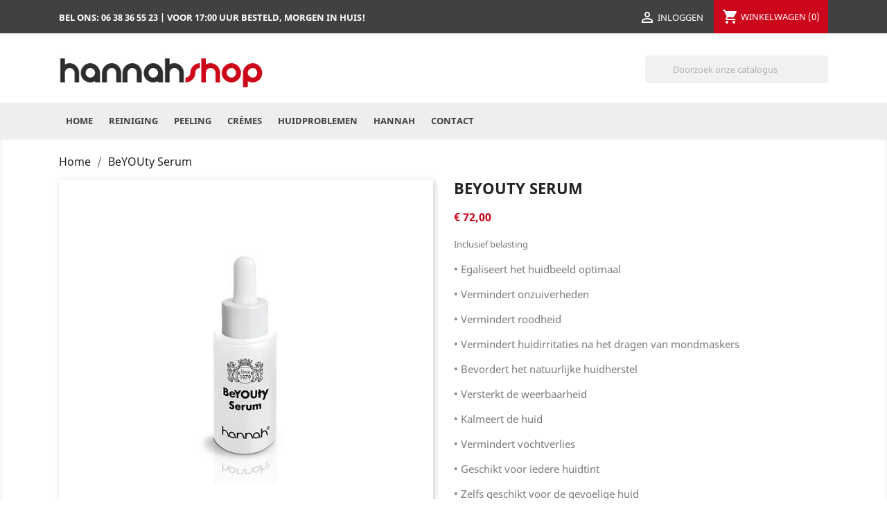

--- FILE ---
content_type: text/html; charset=utf-8
request_url: https://hannahshop.nl/home/849-beyouty-serum-.html
body_size: 21879
content:
<!doctype html>
<html lang="nl">

  <head>
    
       

   <!-- Google Tag Manager -->
   <script>(function(w,d,s,l,i){w[l]=w[l]||[];w[l].push({'gtm.start':
   new Date().getTime(),event:'gtm.js'});var f=d.getElementsByTagName(s)[0],
   j=d.createElement(s),dl=l!='dataLayer'?'&l='+l:'';j.async=true;j.src=
   'https://www.googletagmanager.com/gtm.js?id='+i+dl;f.parentNode.insertBefore(j,f);
   })(window,document,'script','dataLayer','GTM-MMNPX9FQ');</script>
   <!-- End Google Tag Manager -->



  <meta charset="utf-8">


  <meta http-equiv="x-ua-compatible" content="ie=edge">



  <link rel="canonical" href="https://hannahshop.nl/home/849-beyouty-serum-.html">

  <title>BeYOUty Serum</title>
  <meta name="description" content="
• Egaliseert het huidbeeld optimaal

• Vermindert onzuiverheden

• Vermindert roodheid

• Vermindert huidirritaties na het dragen van mondmaskers

• Bevordert het natuurlijke huidherstel

• Versterkt de weerbaarheid

• Kalmeert de huid

• Vermindert vochtverlies

• Geschikt voor iedere huidtint

• Zelfs geschikt voor de gevoelige huid

">
  <meta name="keywords" content="">
        <link rel="canonical" href="https://hannahshop.nl/home/849-beyouty-serum-.html">
    
        



  <meta name="viewport" content="width=device-width, initial-scale=1">



  <link rel="icon" type="image/vnd.microsoft.icon" href="https://hannahshop.nl/img/favicon-8.ico?1551266255">
  <link rel="shortcut icon" type="image/x-icon" href="https://hannahshop.nl/img/favicon-8.ico?1551266255">



    <link rel="stylesheet" href="https://hannahshop.nl/themes/hannah/assets/css/theme.css" type="text/css" media="all">
  <link rel="stylesheet" href="https://hannahshop.nl/modules/blockreassurance/views/dist/front.css" type="text/css" media="all">
  <link rel="stylesheet" href="https://hannahshop.nl/modules/ps_searchbar/ps_searchbar.css" type="text/css" media="all">
  <link rel="stylesheet" href="https://hannahshop.nl/js/jquery/ui/themes/base/minified/jquery-ui.min.css" type="text/css" media="all">
  <link rel="stylesheet" href="https://hannahshop.nl/js/jquery/ui/themes/base/minified/jquery.ui.theme.min.css" type="text/css" media="all">
  <link rel="stylesheet" href="https://hannahshop.nl/modules/ps_imageslider/css/homeslider.css" type="text/css" media="all">
  <link rel="stylesheet" href="https://hannahshop.nl/themes/hannah/assets/css/custom.css" type="text/css" media="all">




  

  <script type="text/javascript">
        var prestashop = {"cart":{"products":[],"totals":{"total":{"type":"total","label":"Totaal","amount":0,"value":"\u20ac\u00a00,00"},"total_including_tax":{"type":"total","label":"Totaal (incl. btw)","amount":0,"value":"\u20ac\u00a00,00"},"total_excluding_tax":{"type":"total","label":"Totaal (excl. btw)","amount":0,"value":"\u20ac\u00a00,00"}},"subtotals":{"products":{"type":"products","label":"Subtotaal","amount":0,"value":"\u20ac\u00a00,00"},"discounts":null,"shipping":{"type":"shipping","label":"Verzending","amount":0,"value":""},"tax":null},"products_count":0,"summary_string":"0 artikelen","vouchers":{"allowed":1,"added":[]},"discounts":[],"minimalPurchase":0,"minimalPurchaseRequired":""},"currency":{"id":1,"name":"Euro","iso_code":"EUR","iso_code_num":"978","sign":"\u20ac"},"customer":{"lastname":null,"firstname":null,"email":null,"birthday":null,"newsletter":null,"newsletter_date_add":null,"optin":null,"website":null,"company":null,"siret":null,"ape":null,"is_logged":false,"gender":{"type":null,"name":null},"addresses":[]},"country":{"id_zone":"9","id_currency":"0","call_prefix":"31","iso_code":"NL","active":"1","contains_states":"0","need_identification_number":"0","need_zip_code":"1","zip_code_format":"NNNN LL","display_tax_label":"1","name":"Nederland","id":13},"language":{"name":"Nederlands (Dutch)","iso_code":"nl","locale":"nl-NL","language_code":"nl-nl","active":"1","is_rtl":"0","date_format_lite":"Y-m-d","date_format_full":"Y-m-d H:i:s","id":1},"page":{"title":"","canonical":"https:\/\/hannahshop.nl\/home\/849-beyouty-serum-.html","meta":{"title":"BeYOUty Serum","description":"\n\u2022 Egaliseert het huidbeeld optimaal\n\n\u2022 Vermindert onzuiverheden\n\n\u2022 Vermindert roodheid\n\n\u2022 Vermindert huidirritaties na het dragen van mondmaskers\n\n\u2022 Bevordert het natuurlijke huidherstel\n\n\u2022 Versterkt de weerbaarheid\n\n\u2022 Kalmeert de huid\n\n\u2022 Vermindert vochtverlies\n\n\u2022 Geschikt voor iedere huidtint\n\n\u2022 Zelfs geschikt voor de gevoelige huid\n\n","keywords":"","robots":"index"},"page_name":"product","body_classes":{"lang-nl":true,"lang-rtl":false,"country-NL":true,"currency-EUR":true,"layout-full-width":true,"page-product":true,"tax-display-enabled":true,"page-customer-account":false,"product-id-849":true,"product-BeYOUty Serum":true,"product-id-category-2":true,"product-id-manufacturer-0":true,"product-id-supplier-0":true,"product-available-for-order":true},"admin_notifications":[],"password-policy":{"feedbacks":{"0":"Erg zwak","1":"Zwak","2":"gemiddeld","3":"Sterk","4":"Erg sterk","Straight rows of keys are easy to guess":"Rechte rijen toetsen zijn gemakkelijk te raden","Short keyboard patterns are easy to guess":"Korte toetsenbordpatronen zijn gemakkelijk te raden","Use a longer keyboard pattern with more turns":"Gebruik een langer toetsenbordpatroon met meer beurten","Repeats like \"aaa\" are easy to guess":"Herhalingen zoals \"aaa\" zijn gemakkelijk te raden","Repeats like \"abcabcabc\" are only slightly harder to guess than \"abc\"":"Herhalingen zoals \"abcabcabc\" zijn slechts iets moeilijker te raden dan \"abc\"","Sequences like abc or 6543 are easy to guess":"Reeksen zoals \"abc\" of \"6543\" zijn gemakkelijk te raden","Recent years are easy to guess":"Recente jaren zijn gemakkelijk te raden","Dates are often easy to guess":"Datums zijn vaak gemakkelijk te raden","This is a top-10 common password":"Dit is een top-10 veelgebruikt wachtwoord","This is a top-100 common password":"Dit is een top-100 veelgebruikt wachtwoord","This is a very common password":"Dit is een veelgebruikt wachtwoord","This is similar to a commonly used password":"Dit is vergelijkbaar met een veelgebruikt wachtwoord","A word by itself is easy to guess":"Een woord op zich is gemakkelijk te raden","Names and surnames by themselves are easy to guess":"Namen en achternamen zijn op zichzelf gemakkelijk te raden","Common names and surnames are easy to guess":"Veelvoorkomende namen en achternamen zijn gemakkelijk te raden","Use a few words, avoid common phrases":"Gebruik een paar woorden, vermijd veelvoorkomende zinnen","No need for symbols, digits, or uppercase letters":"Geen symbolen, cijfers of hoofdletters nodig","Avoid repeated words and characters":"Vermijd herhaalde woorden en tekens","Avoid sequences":"Vermijd reeksen","Avoid recent years":"Vermijd recente jaren","Avoid years that are associated with you":"Vermijd jaren die aan jou zijn gekoppeld","Avoid dates and years that are associated with you":"Vermijd datums en jaren die aan jou zijn gekoppeld","Capitalization doesn't help very much":"Hoofdletters helpen niet veel","All-uppercase is almost as easy to guess as all-lowercase":"Geheel in hoofdletters is bijna net zo gemakkelijk te raden als geheel in kleine letters","Reversed words aren't much harder to guess":"Omgekeerde woorden zijn niet veel moeilijker te raden","Predictable substitutions like '@' instead of 'a' don't help very much":"Voorspelbare vervangingen zoals \"@\" in plaats van \"a\" helpen niet erg","Add another word or two. Uncommon words are better.":"Voeg nog een of twee woorden toe. Ongewone woorden zijn beter."}}},"shop":{"name":"hannahshop.nl","logo":"https:\/\/hannahshop.nl\/img\/hannahshop-logo-15512662428.jpg","stores_icon":"https:\/\/hannahshop.nl\/img\/logo_stores.png","favicon":"https:\/\/hannahshop.nl\/img\/favicon-8.ico"},"core_js_public_path":"\/themes\/","urls":{"base_url":"https:\/\/hannahshop.nl\/","current_url":"https:\/\/hannahshop.nl\/home\/849-beyouty-serum-.html","shop_domain_url":"https:\/\/hannahshop.nl","img_ps_url":"https:\/\/hannahshop.nl\/img\/","img_cat_url":"https:\/\/hannahshop.nl\/img\/c\/","img_lang_url":"https:\/\/hannahshop.nl\/img\/l\/","img_prod_url":"https:\/\/hannahshop.nl\/img\/p\/","img_manu_url":"https:\/\/hannahshop.nl\/img\/m\/","img_sup_url":"https:\/\/hannahshop.nl\/img\/su\/","img_ship_url":"https:\/\/hannahshop.nl\/img\/s\/","img_store_url":"https:\/\/hannahshop.nl\/img\/st\/","img_col_url":"https:\/\/hannahshop.nl\/img\/co\/","img_url":"https:\/\/hannahshop.nl\/themes\/hannah\/assets\/img\/","css_url":"https:\/\/hannahshop.nl\/themes\/hannah\/assets\/css\/","js_url":"https:\/\/hannahshop.nl\/themes\/hannah\/assets\/js\/","pic_url":"https:\/\/hannahshop.nl\/upload\/","theme_assets":"https:\/\/hannahshop.nl\/themes\/hannah\/assets\/","theme_dir":"https:\/\/hannahshop.nl\/themes\/hannah\/","pages":{"address":"https:\/\/hannahshop.nl\/adres","addresses":"https:\/\/hannahshop.nl\/adressen","authentication":"https:\/\/hannahshop.nl\/aanmelden","manufacturer":"https:\/\/hannahshop.nl\/merken","cart":"https:\/\/hannahshop.nl\/winkelmandje","category":"https:\/\/hannahshop.nl\/index.php?controller=category","cms":"https:\/\/hannahshop.nl\/index.php?controller=cms","contact":"https:\/\/hannahshop.nl\/contact-opnemen","discount":"https:\/\/hannahshop.nl\/korting","guest_tracking":"https:\/\/hannahshop.nl\/bestelling-volgen-als-gast","history":"https:\/\/hannahshop.nl\/besteloverzicht","identity":"https:\/\/hannahshop.nl\/identiteit","index":"https:\/\/hannahshop.nl\/","my_account":"https:\/\/hannahshop.nl\/mijn-account","order_confirmation":"https:\/\/hannahshop.nl\/order-bevestiging","order_detail":"https:\/\/hannahshop.nl\/index.php?controller=order-detail","order_follow":"https:\/\/hannahshop.nl\/bestelling-volgen","order":"https:\/\/hannahshop.nl\/bestelling","order_return":"https:\/\/hannahshop.nl\/index.php?controller=order-return","order_slip":"https:\/\/hannahshop.nl\/bestel-bon","pagenotfound":"https:\/\/hannahshop.nl\/pagina-niet-gevonden","password":"https:\/\/hannahshop.nl\/wachtwoord-opvragen","pdf_invoice":"https:\/\/hannahshop.nl\/index.php?controller=pdf-invoice","pdf_order_return":"https:\/\/hannahshop.nl\/index.php?controller=pdf-order-return","pdf_order_slip":"https:\/\/hannahshop.nl\/index.php?controller=pdf-order-slip","prices_drop":"https:\/\/hannahshop.nl\/aanbiedingen","product":"https:\/\/hannahshop.nl\/index.php?controller=product","registration":"https:\/\/hannahshop.nl\/index.php?controller=registration","search":"https:\/\/hannahshop.nl\/zoeken","sitemap":"https:\/\/hannahshop.nl\/sitemap","stores":"https:\/\/hannahshop.nl\/winkels","supplier":"https:\/\/hannahshop.nl\/leverancier","new_products":"https:\/\/hannahshop.nl\/nieuwe-producten","brands":"https:\/\/hannahshop.nl\/merken","register":"https:\/\/hannahshop.nl\/index.php?controller=registration","order_login":"https:\/\/hannahshop.nl\/bestelling?login=1"},"alternative_langs":[],"actions":{"logout":"https:\/\/hannahshop.nl\/?mylogout="},"no_picture_image":{"bySize":{"small_default":{"url":"https:\/\/hannahshop.nl\/img\/p\/nl-default-small_default.jpg","width":98,"height":98},"cart_default":{"url":"https:\/\/hannahshop.nl\/img\/p\/nl-default-cart_default.jpg","width":125,"height":125},"home_default":{"url":"https:\/\/hannahshop.nl\/img\/p\/nl-default-home_default.jpg","width":250,"height":250},"medium_default":{"url":"https:\/\/hannahshop.nl\/img\/p\/nl-default-medium_default.jpg","width":452,"height":452},"large_default":{"url":"https:\/\/hannahshop.nl\/img\/p\/nl-default-large_default.jpg","width":800,"height":800}},"small":{"url":"https:\/\/hannahshop.nl\/img\/p\/nl-default-small_default.jpg","width":98,"height":98},"medium":{"url":"https:\/\/hannahshop.nl\/img\/p\/nl-default-home_default.jpg","width":250,"height":250},"large":{"url":"https:\/\/hannahshop.nl\/img\/p\/nl-default-large_default.jpg","width":800,"height":800},"legend":""}},"configuration":{"display_taxes_label":true,"display_prices_tax_incl":true,"is_catalog":false,"show_prices":true,"opt_in":{"partner":false},"quantity_discount":{"type":"discount","label":"Eenheidskorting"},"voucher_enabled":1,"return_enabled":0},"field_required":[],"breadcrumb":{"links":[{"title":"Home","url":"https:\/\/hannahshop.nl\/"},{"title":"BeYOUty Serum","url":"https:\/\/hannahshop.nl\/home\/849-beyouty-serum-.html"}],"count":2},"link":{"protocol_link":"https:\/\/","protocol_content":"https:\/\/"},"time":1769442935,"static_token":"b81964cbfd921c6dc1feaa13ee86ceae","token":"2ae6811f06d6dbb4b20d1df18ff85512","debug":false};
        var psr_icon_color = false;
      </script>



  <script async src="https://www.googletagmanager.com/gtag/js?id=UA-135658855-3"></script>
<script>
  window.dataLayer = window.dataLayer || [];
  function gtag(){dataLayer.push(arguments);}
  gtag('js', new Date());
  gtag(
    'config',
    'UA-135658855-3',
    {
      'debug_mode':false
      , 'anonymize_ip': true                }
  );
</script>




    
  <meta property="og:type" content="product">
  <meta property="og:url" content="https://hannahshop.nl/home/849-beyouty-serum-.html">
  <meta property="og:title" content="BeYOUty Serum">
  <meta property="og:site_name" content="hannahshop.nl">
  <meta property="og:description" content="
• Egaliseert het huidbeeld optimaal

• Vermindert onzuiverheden

• Vermindert roodheid

• Vermindert huidirritaties na het dragen van mondmaskers

• Bevordert het natuurlijke huidherstel

• Versterkt de weerbaarheid

• Kalmeert de huid

• Vermindert vochtverlies

• Geschikt voor iedere huidtint

• Zelfs geschikt voor de gevoelige huid

">
  <meta property="og:image" content="https://hannahshop.nl/1060-large_default/beyouty-serum-.jpg">
  <meta property="product:pretax_price:amount" content="59.504132">
  <meta property="product:pretax_price:currency" content="EUR">
  <meta property="product:price:amount" content="72">
  <meta property="product:price:currency" content="EUR">
  
  </head>

  <body id="product" class="lang-nl country-nl currency-eur layout-full-width page-product tax-display-enabled product-id-849 product-beyouty-serum product-id-category-2 product-id-manufacturer-0 product-id-supplier-0 product-available-for-order">


    
      
    

    <main>
      
              

      <header id="header">
        
           

<!-- Google Tag Manager (noscript) -->
<noscript><iframe src=https://www.googletagmanager.com/ns.html?id=GTM-MMNPX9FQ
height="0" width="0" style="display:none;visibility:hidden"></iframe></noscript>
<!-- End Google Tag Manager (noscript) -->

 

  <div class="header-banner">
    
  </div>



  <nav class="header-nav">
    <div class="container">
      <div class="row">
        <div class="hidden-sm-down">
          <div class="col-md-5 col-xs-12">
            <div id="_desktop_contact_link">
  <div id="contact-link">
    <a href="tel:06 38 36 55 23">            Bel ons: <span>06 38 36 55 23</span>
	</a>
	| Voor 17:00 uur besteld, morgen in huis!
      </div>
</div>

          </div>
          <div class="col-md-7 right-nav">
              <div id="_desktop_user_info">
  <div class="user-info">
          <a
        href="https://hannahshop.nl/mijn-account"
        title="Inloggen voor uw klantaccount"
        rel="nofollow"
      >
        <i class="material-icons">&#xE7FF;</i>
        <span class="hidden-sm-down">Inloggen</span>
      </a>
      </div>
</div>
<div id="_desktop_cart">
  <div class="blockcart cart-preview inactive" data-refresh-url="//hannahshop.nl/module/ps_shoppingcart/ajax">
    <div class="header">
              <i class="material-icons shopping-cart">shopping_cart</i>
        <span class="hidden-sm-down">Winkelwagen</span>
        <span class="cart-products-count">(0)</span>
          </div>
  </div>
</div>

          </div>
        </div>
        <div class="hidden-md-up text-sm-center mobile">
          <div class="float-xs-left" id="menu-icon">
            <i class="material-icons d-inline">&#xE5D2;</i>
          </div>
          <div class="float-xs-right" id="_mobile_cart"></div>
          <div class="float-xs-right" id="_mobile_user_info"></div>
          <div class="top-logo" id="_mobile_logo"></div>
          <div class="clearfix"></div>
        </div>
      </div>
    </div>
  </nav>



  <div class="header-top">
    <div class="container">
       <div class="row">
        <div class="col-md-4 hidden-sm-down" id="_desktop_logo">
                            <a href="https://hannahshop.nl/">
                  <img class="logo img-responsive" src="https://hannahshop.nl/img/hannahshop-logo-15512662428.jpg" alt="hannahshop.nl">
                </a>
                    </div>
        <div class="col-md-8 col-sm-12 position-static">
          <!-- Block search module TOP -->
<div id="search_widget" class="search-widget" data-search-controller-url="//hannahshop.nl/zoeken">
	<form method="get" action="//hannahshop.nl/zoeken">
		<input type="hidden" name="controller" value="search">
		<input type="text" name="s" value="" placeholder="Doorzoek onze catalogus" aria-label="Zoeken">
		<button type="submit">
			<i class="material-icons search">&#xE8B6;</i>
      <span class="hidden-xl-down">Zoeken</span>
		</button>
	</form>
</div>
<!-- /Block search module TOP -->

          <div class="clearfix"></div>
        </div>
      </div>
      <div id="mobile_top_menu_wrapper" class="row hidden-md-up" style="display:none;">
        <div class="js-top-menu mobile" id="_mobile_top_menu"></div>
        <div class="js-top-menu-bottom">
          <div id="_mobile_currency_selector"></div>
          <div id="_mobile_language_selector"></div>
          <div id="_mobile_contact_link"></div>
        </div>
      </div>
    </div>
  </div>
  <div class="menu-display">
    <div class="container">
       <div class="row">
		    <div class="col-md-12">
  				

<div class="menu js-top-menu position-static hidden-sm-down" id="_desktop_top_menu">
    
          <ul class="top-menu" id="top-menu" data-depth="0">
                    <li class="link" id="lnk-home">
                          <a
                class="dropdown-item"
                href="https://hannahshop.nl" data-depth="0"
                              >
                                Home
              </a>
                          </li>
                    <li class="category" id="category-25">
                          <a
                class="dropdown-item"
                href="https://hannahshop.nl/25-reiniging" data-depth="0"
                              >
                                Reiniging
              </a>
                          </li>
                    <li class="category" id="category-26">
                          <a
                class="dropdown-item"
                href="https://hannahshop.nl/26-peeling" data-depth="0"
                              >
                                Peeling
              </a>
                          </li>
                    <li class="category" id="category-91">
                          <a
                class="dropdown-item"
                href="https://hannahshop.nl/91-cremes" data-depth="0"
                              >
                                Crèmes
              </a>
                          </li>
                    <li class="category" id="category-94">
                          <a
                class="dropdown-item"
                href="https://hannahshop.nl/94-huidproblemen" data-depth="0"
                              >
                                                                      <span class="float-xs-right hidden-md-up">
                    <span data-target="#top_sub_menu_92589" data-toggle="collapse" class="navbar-toggler collapse-icons">
                      <i class="material-icons add">&#xE313;</i>
                      <i class="material-icons remove">&#xE316;</i>
                    </span>
                  </span>
                                Huidproblemen
              </a>
                            <div  class="popover sub-menu js-sub-menu collapse" id="top_sub_menu_92589">
                
          <ul class="top-menu"  data-depth="1">
                    <li class="category" id="category-105">
                          <a
                class="dropdown-item dropdown-submenu"
                href="https://hannahshop.nl/105-acne" data-depth="1"
                              >
                                Acne
              </a>
                          </li>
                    <li class="category" id="category-106">
                          <a
                class="dropdown-item dropdown-submenu"
                href="https://hannahshop.nl/106-droge-huid" data-depth="1"
                              >
                                Droge huid
              </a>
                          </li>
                    <li class="category" id="category-107">
                          <a
                class="dropdown-item dropdown-submenu"
                href="https://hannahshop.nl/107-eczeem" data-depth="1"
                              >
                                Eczeem
              </a>
                          </li>
                    <li class="category" id="category-108">
                          <a
                class="dropdown-item dropdown-submenu"
                href="https://hannahshop.nl/108-vermoeide-huid" data-depth="1"
                              >
                                Vermoeide huid
              </a>
                          </li>
                    <li class="category" id="category-109">
                          <a
                class="dropdown-item dropdown-submenu"
                href="https://hannahshop.nl/109-veroudering" data-depth="1"
                              >
                                Veroudering
              </a>
                          </li>
                    <li class="category" id="category-110">
                          <a
                class="dropdown-item dropdown-submenu"
                href="https://hannahshop.nl/110-littekens" data-depth="1"
                              >
                                Littekens
              </a>
                          </li>
                    <li class="category" id="category-111">
                          <a
                class="dropdown-item dropdown-submenu"
                href="https://hannahshop.nl/111-onzuiverheden" data-depth="1"
                              >
                                Onzuiverheden
              </a>
                          </li>
                    <li class="category" id="category-112">
                          <a
                class="dropdown-item dropdown-submenu"
                href="https://hannahshop.nl/112-pigmentvlekken" data-depth="1"
                              >
                                Pigmentvlekken
              </a>
                          </li>
                    <li class="category" id="category-127">
                          <a
                class="dropdown-item dropdown-submenu"
                href="https://hannahshop.nl/127-cellulite" data-depth="1"
                              >
                                Cellulite
              </a>
                          </li>
              </ul>
    
              </div>
                          </li>
                    <li class="category" id="category-23">
                          <a
                class="dropdown-item"
                href="https://hannahshop.nl/23-hannah" data-depth="0"
                              >
                                                                      <span class="float-xs-right hidden-md-up">
                    <span data-target="#top_sub_menu_75874" data-toggle="collapse" class="navbar-toggler collapse-icons">
                      <i class="material-icons add">&#xE313;</i>
                      <i class="material-icons remove">&#xE316;</i>
                    </span>
                  </span>
                                hannah
              </a>
                            <div  class="popover sub-menu js-sub-menu collapse" id="top_sub_menu_75874">
                
          <ul class="top-menu"  data-depth="1">
                    <li class="category" id="category-24">
                          <a
                class="dropdown-item dropdown-submenu"
                href="https://hannahshop.nl/24-hannah-basislijn" data-depth="1"
                              >
                                                                      <span class="float-xs-right hidden-md-up">
                    <span data-target="#top_sub_menu_33665" data-toggle="collapse" class="navbar-toggler collapse-icons">
                      <i class="material-icons add">&#xE313;</i>
                      <i class="material-icons remove">&#xE316;</i>
                    </span>
                  </span>
                                hannah (basislijn)
              </a>
                            <div  class="collapse" id="top_sub_menu_33665">
                
          <ul class="top-menu"  data-depth="2">
                    <li class="category" id="category-25">
                          <a
                class="dropdown-item"
                href="https://hannahshop.nl/25-reiniging" data-depth="2"
                              >
                                Reiniging
              </a>
                          </li>
                    <li class="category" id="category-26">
                          <a
                class="dropdown-item"
                href="https://hannahshop.nl/26-peeling" data-depth="2"
                              >
                                Peeling
              </a>
                          </li>
                    <li class="category" id="category-91">
                          <a
                class="dropdown-item"
                href="https://hannahshop.nl/91-cremes" data-depth="2"
                              >
                                Crèmes
              </a>
                          </li>
              </ul>
    
              </div>
                          </li>
                    <li class="category" id="category-27">
                          <a
                class="dropdown-item dropdown-submenu"
                href="https://hannahshop.nl/27-hannah-sun-perfection" data-depth="1"
                              >
                                hannah Sun Perfection
              </a>
                          </li>
                    <li class="category" id="category-28">
                          <a
                class="dropdown-item dropdown-submenu"
                href="https://hannahshop.nl/28-hannah-body" data-depth="1"
                              >
                                hannah Body
              </a>
                          </li>
                    <li class="category" id="category-29">
                          <a
                class="dropdown-item dropdown-submenu"
                href="https://hannahshop.nl/29-hannah-specials" data-depth="1"
                              >
                                hannah Specials
              </a>
                          </li>
                    <li class="category" id="category-30">
                          <a
                class="dropdown-item dropdown-submenu"
                href="https://hannahshop.nl/30-hannah-sets" data-depth="1"
                              >
                                hannah Sets
              </a>
                          </li>
                    <li class="category" id="category-32">
                          <a
                class="dropdown-item dropdown-submenu"
                href="https://hannahshop.nl/32-hannah-red-line" data-depth="1"
                              >
                                hannah Red Line
              </a>
                          </li>
                    <li class="category" id="category-33">
                          <a
                class="dropdown-item dropdown-submenu"
                href="https://hannahshop.nl/33-hannah-clear" data-depth="1"
                              >
                                hannah Clear
              </a>
                          </li>
                    <li class="category" id="category-35">
                          <a
                class="dropdown-item dropdown-submenu"
                href="https://hannahshop.nl/35-hannah-touch-up-s-mini-s" data-depth="1"
                              >
                                hannah Touch-up&#039;s (mini&#039;s)
              </a>
                          </li>
              </ul>
    
              </div>
                          </li>
                    <li class="link" id="lnk-contact">
                          <a
                class="dropdown-item"
                href="https://hannahshop.nl/contact-opnemen" data-depth="0"
                              >
                                Contact
              </a>
                          </li>
              </ul>
    
    <div class="clearfix"></div>
</div>

			</div>
		</div>
	</div>
  </div>

        
      </header>

      
        
<aside id="notifications">
  <div class="container">
    
    
    
      </div>
</aside>
      

      <section id="wrapper">
        
        <div class="container">
          
            <nav data-depth="2" class="breadcrumb hidden-sm-down">
  <ol itemscope itemtype="http://schema.org/BreadcrumbList">
    
              
          <li itemprop="itemListElement" itemscope itemtype="http://schema.org/ListItem">
            <a itemprop="item" href="https://hannahshop.nl/">
              <span itemprop="name">Home</span>
            </a>
            <meta itemprop="position" content="1">
          </li>
        
              
          <li itemprop="itemListElement" itemscope itemtype="http://schema.org/ListItem">
            <a itemprop="item" href="https://hannahshop.nl/home/849-beyouty-serum-.html">
              <span itemprop="name">BeYOUty Serum</span>
            </a>
            <meta itemprop="position" content="2">
          </li>
        
          
  </ol>
</nav>
          

          

          
  <div id="content-wrapper">
    
    

  <section id="main" itemscope itemtype="https://schema.org/Product">
    <meta itemprop="url" content="https://hannahshop.nl/home/849-beyouty-serum-.html">

    <div class="row">
      <div class="col-md-6">
        
          <section class="page-content" id="content">
            
              
                <ul class="product-flags">
                                  </ul>
              

              
                <div class="images-container">
  
    <div class="product-cover">
              <img class="js-qv-product-cover" src="https://hannahshop.nl/1060-large_default/beyouty-serum-.jpg" alt="BeYOUty Serum 
30 ml" title="BeYOUty Serum 
30 ml" style="width:100%;" itemprop="image">
        <div class="layer hidden-sm-down" data-toggle="modal" data-target="#product-modal">
          <i class="material-icons zoom-in">&#xE8FF;</i>
        </div>
          </div>
  

  
    <div class="js-qv-mask mask">
      <ul class="product-images js-qv-product-images">
                  <li class="thumb-container">
            <img
              class="thumb js-thumb  selected "
              data-image-medium-src="https://hannahshop.nl/1060-medium_default/beyouty-serum-.jpg"
              data-image-large-src="https://hannahshop.nl/1060-large_default/beyouty-serum-.jpg"
              src="https://hannahshop.nl/1060-home_default/beyouty-serum-.jpg"
              alt="BeYOUty Serum 
30 ml"
              title="BeYOUty Serum 
30 ml"
              width="100"
              itemprop="image"
            >
          </li>
              </ul>
    </div>
  
</div>

              
              <div class="scroll-box-arrows">
                <i class="material-icons left">&#xE314;</i>
                <i class="material-icons right">&#xE315;</i>
              </div>

            
          </section>
        
        </div>
        <div class="col-md-6">
          
            
              <h1 class="h1" itemprop="name">BeYOUty Serum</h1>
            
          
          
              <div class="product-prices">
    
          

    
      <div
        class="product-price h5 "
        itemprop="offers"
        itemscope
        itemtype="https://schema.org/Offer"
      >
        <link itemprop="availability" href="https://schema.org/InStock"/>
        <meta itemprop="priceCurrency" content="EUR">

        <div class="current-price">
          <span itemprop="price" content="72">€ 72,00</span>

                  </div>

        
                  
      </div>
    

    
          

    
          

    
          

    

    <div class="tax-shipping-delivery-label">
              Inclusief belasting
            
      
                        </div>
  </div>
          

          <div class="product-information">
            
              <div id="product-description-short-849" itemprop="description"><p></p>
<p class="MsoNormal">• Egaliseert het huidbeeld optimaal</p>
<p></p>
<p class="MsoNormal">• Vermindert onzuiverheden</p>
<p></p>
<p class="MsoNormal">• Vermindert roodheid</p>
<p></p>
<p class="MsoNormal">• Vermindert huidirritaties na het dragen van mondmaskers</p>
<p></p>
<p class="MsoNormal">• Bevordert het natuurlijke huidherstel</p>
<p></p>
<p class="MsoNormal">• Versterkt de weerbaarheid</p>
<p></p>
<p class="MsoNormal">• Kalmeert de huid</p>
<p></p>
<p class="MsoNormal">• Vermindert vochtverlies</p>
<p></p>
<p class="MsoNormal">• Geschikt voor iedere huidtint</p>
<p></p>
<p class="MsoNormal">• Zelfs geschikt voor de gevoelige huid</p>
<p></p>
<p><!-- [if gte mso 9]><xml>
 <w:WordDocument>
  <w:View>Normal</w:View>
  <w:Zoom>0</w:Zoom>
  <w:TrackMoves/>
  <w:TrackFormatting/>
  <w:HyphenationZone>21</w:HyphenationZone>
  <w:PunctuationKerning/>
  <w:ValidateAgainstSchemas/>
  <w:SaveIfXMLInvalid>false</w:SaveIfXMLInvalid>
  <w:IgnoreMixedContent>false</w:IgnoreMixedContent>
  <w:AlwaysShowPlaceholderText>false</w:AlwaysShowPlaceholderText>
  <w:DoNotPromoteQF/>
  <w:LidThemeOther>NL</w:LidThemeOther>
  <w:LidThemeAsian>X-NONE</w:LidThemeAsian>
  <w:LidThemeComplexScript>X-NONE</w:LidThemeComplexScript>
  <w:Compatibility>
   <w:BreakWrappedTables/>
   <w:SnapToGridInCell/>
   <w:WrapTextWithPunct/>
   <w:UseAsianBreakRules/>
   <w:DontGrowAutofit/>
   <w:SplitPgBreakAndParaMark/>
   <w:EnableOpenTypeKerning/>
   <w:DontFlipMirrorIndents/>
   <w:OverrideTableStyleHps/>
  </w:Compatibility>
  <w:BrowserLevel>MicrosoftInternetExplorer4</w:BrowserLevel>
  <m:mathPr>
   <m:mathFont m:val="Cambria Math"/>
   <m:brkBin m:val="before"/>
   <m:brkBinSub m:val="&#45;-"/>
   <m:smallFrac m:val="off"/>
   <m:dispDef/>
   <m:lMargin m:val="0"/>
   <m:rMargin m:val="0"/>
   <m:defJc m:val="centerGroup"/>
   <m:wrapIndent m:val="1440"/>
   <m:intLim m:val="subSup"/>
   <m:naryLim m:val="undOvr"/>
  </m:mathPr></w:WordDocument>
</xml><![endif]--><!-- [if gte mso 9]><xml>
 <w:LatentStyles DefLockedState="false" DefUnhideWhenUsed="false"
  DefSemiHidden="false" DefQFormat="false" DefPriority="99"
  LatentStyleCount="376">
  <w:LsdException Locked="false" Priority="0" QFormat="true" Name="Normal"/>
  <w:LsdException Locked="false" Priority="9" QFormat="true" Name="heading 1"/>
  <w:LsdException Locked="false" Priority="9" SemiHidden="true"
   UnhideWhenUsed="true" QFormat="true" Name="heading 2"/>
  <w:LsdException Locked="false" Priority="9" SemiHidden="true"
   UnhideWhenUsed="true" QFormat="true" Name="heading 3"/>
  <w:LsdException Locked="false" Priority="9" SemiHidden="true"
   UnhideWhenUsed="true" QFormat="true" Name="heading 4"/>
  <w:LsdException Locked="false" Priority="9" SemiHidden="true"
   UnhideWhenUsed="true" QFormat="true" Name="heading 5"/>
  <w:LsdException Locked="false" Priority="9" SemiHidden="true"
   UnhideWhenUsed="true" QFormat="true" Name="heading 6"/>
  <w:LsdException Locked="false" Priority="9" SemiHidden="true"
   UnhideWhenUsed="true" QFormat="true" Name="heading 7"/>
  <w:LsdException Locked="false" Priority="9" SemiHidden="true"
   UnhideWhenUsed="true" QFormat="true" Name="heading 8"/>
  <w:LsdException Locked="false" Priority="9" SemiHidden="true"
   UnhideWhenUsed="true" QFormat="true" Name="heading 9"/>
  <w:LsdException Locked="false" SemiHidden="true" UnhideWhenUsed="true"
   Name="index 1"/>
  <w:LsdException Locked="false" SemiHidden="true" UnhideWhenUsed="true"
   Name="index 2"/>
  <w:LsdException Locked="false" SemiHidden="true" UnhideWhenUsed="true"
   Name="index 3"/>
  <w:LsdException Locked="false" SemiHidden="true" UnhideWhenUsed="true"
   Name="index 4"/>
  <w:LsdException Locked="false" SemiHidden="true" UnhideWhenUsed="true"
   Name="index 5"/>
  <w:LsdException Locked="false" SemiHidden="true" UnhideWhenUsed="true"
   Name="index 6"/>
  <w:LsdException Locked="false" SemiHidden="true" UnhideWhenUsed="true"
   Name="index 7"/>
  <w:LsdException Locked="false" SemiHidden="true" UnhideWhenUsed="true"
   Name="index 8"/>
  <w:LsdException Locked="false" SemiHidden="true" UnhideWhenUsed="true"
   Name="index 9"/>
  <w:LsdException Locked="false" Priority="39" SemiHidden="true"
   UnhideWhenUsed="true" Name="toc 1"/>
  <w:LsdException Locked="false" Priority="39" SemiHidden="true"
   UnhideWhenUsed="true" Name="toc 2"/>
  <w:LsdException Locked="false" Priority="39" SemiHidden="true"
   UnhideWhenUsed="true" Name="toc 3"/>
  <w:LsdException Locked="false" Priority="39" SemiHidden="true"
   UnhideWhenUsed="true" Name="toc 4"/>
  <w:LsdException Locked="false" Priority="39" SemiHidden="true"
   UnhideWhenUsed="true" Name="toc 5"/>
  <w:LsdException Locked="false" Priority="39" SemiHidden="true"
   UnhideWhenUsed="true" Name="toc 6"/>
  <w:LsdException Locked="false" Priority="39" SemiHidden="true"
   UnhideWhenUsed="true" Name="toc 7"/>
  <w:LsdException Locked="false" Priority="39" SemiHidden="true"
   UnhideWhenUsed="true" Name="toc 8"/>
  <w:LsdException Locked="false" Priority="39" SemiHidden="true"
   UnhideWhenUsed="true" Name="toc 9"/>
  <w:LsdException Locked="false" SemiHidden="true" UnhideWhenUsed="true"
   Name="Normal Indent"/>
  <w:LsdException Locked="false" SemiHidden="true" UnhideWhenUsed="true"
   Name="footnote text"/>
  <w:LsdException Locked="false" SemiHidden="true" UnhideWhenUsed="true"
   Name="annotation text"/>
  <w:LsdException Locked="false" SemiHidden="true" UnhideWhenUsed="true"
   Name="header"/>
  <w:LsdException Locked="false" SemiHidden="true" UnhideWhenUsed="true"
   Name="footer"/>
  <w:LsdException Locked="false" SemiHidden="true" UnhideWhenUsed="true"
   Name="index heading"/>
  <w:LsdException Locked="false" Priority="35" SemiHidden="true"
   UnhideWhenUsed="true" QFormat="true" Name="caption"/>
  <w:LsdException Locked="false" SemiHidden="true" UnhideWhenUsed="true"
   Name="table of figures"/>
  <w:LsdException Locked="false" SemiHidden="true" UnhideWhenUsed="true"
   Name="envelope address"/>
  <w:LsdException Locked="false" SemiHidden="true" UnhideWhenUsed="true"
   Name="envelope return"/>
  <w:LsdException Locked="false" SemiHidden="true" UnhideWhenUsed="true"
   Name="footnote reference"/>
  <w:LsdException Locked="false" SemiHidden="true" UnhideWhenUsed="true"
   Name="annotation reference"/>
  <w:LsdException Locked="false" SemiHidden="true" UnhideWhenUsed="true"
   Name="line number"/>
  <w:LsdException Locked="false" SemiHidden="true" UnhideWhenUsed="true"
   Name="page number"/>
  <w:LsdException Locked="false" SemiHidden="true" UnhideWhenUsed="true"
   Name="endnote reference"/>
  <w:LsdException Locked="false" SemiHidden="true" UnhideWhenUsed="true"
   Name="endnote text"/>
  <w:LsdException Locked="false" SemiHidden="true" UnhideWhenUsed="true"
   Name="table of authorities"/>
  <w:LsdException Locked="false" SemiHidden="true" UnhideWhenUsed="true"
   Name="macro"/>
  <w:LsdException Locked="false" SemiHidden="true" UnhideWhenUsed="true"
   Name="toa heading"/>
  <w:LsdException Locked="false" SemiHidden="true" UnhideWhenUsed="true"
   Name="List"/>
  <w:LsdException Locked="false" SemiHidden="true" UnhideWhenUsed="true"
   Name="List Bullet"/>
  <w:LsdException Locked="false" SemiHidden="true" UnhideWhenUsed="true"
   Name="List Number"/>
  <w:LsdException Locked="false" SemiHidden="true" UnhideWhenUsed="true"
   Name="List 2"/>
  <w:LsdException Locked="false" SemiHidden="true" UnhideWhenUsed="true"
   Name="List 3"/>
  <w:LsdException Locked="false" SemiHidden="true" UnhideWhenUsed="true"
   Name="List 4"/>
  <w:LsdException Locked="false" SemiHidden="true" UnhideWhenUsed="true"
   Name="List 5"/>
  <w:LsdException Locked="false" SemiHidden="true" UnhideWhenUsed="true"
   Name="List Bullet 2"/>
  <w:LsdException Locked="false" SemiHidden="true" UnhideWhenUsed="true"
   Name="List Bullet 3"/>
  <w:LsdException Locked="false" SemiHidden="true" UnhideWhenUsed="true"
   Name="List Bullet 4"/>
  <w:LsdException Locked="false" SemiHidden="true" UnhideWhenUsed="true"
   Name="List Bullet 5"/>
  <w:LsdException Locked="false" SemiHidden="true" UnhideWhenUsed="true"
   Name="List Number 2"/>
  <w:LsdException Locked="false" SemiHidden="true" UnhideWhenUsed="true"
   Name="List Number 3"/>
  <w:LsdException Locked="false" SemiHidden="true" UnhideWhenUsed="true"
   Name="List Number 4"/>
  <w:LsdException Locked="false" SemiHidden="true" UnhideWhenUsed="true"
   Name="List Number 5"/>
  <w:LsdException Locked="false" Priority="10" QFormat="true" Name="Title"/>
  <w:LsdException Locked="false" SemiHidden="true" UnhideWhenUsed="true"
   Name="Closing"/>
  <w:LsdException Locked="false" SemiHidden="true" UnhideWhenUsed="true"
   Name="Signature"/>
  <w:LsdException Locked="false" Priority="1" SemiHidden="true"
   UnhideWhenUsed="true" Name="Default Paragraph Font"/>
  <w:LsdException Locked="false" SemiHidden="true" UnhideWhenUsed="true"
   Name="Body Text"/>
  <w:LsdException Locked="false" SemiHidden="true" UnhideWhenUsed="true"
   Name="Body Text Indent"/>
  <w:LsdException Locked="false" SemiHidden="true" UnhideWhenUsed="true"
   Name="List Continue"/>
  <w:LsdException Locked="false" SemiHidden="true" UnhideWhenUsed="true"
   Name="List Continue 2"/>
  <w:LsdException Locked="false" SemiHidden="true" UnhideWhenUsed="true"
   Name="List Continue 3"/>
  <w:LsdException Locked="false" SemiHidden="true" UnhideWhenUsed="true"
   Name="List Continue 4"/>
  <w:LsdException Locked="false" SemiHidden="true" UnhideWhenUsed="true"
   Name="List Continue 5"/>
  <w:LsdException Locked="false" SemiHidden="true" UnhideWhenUsed="true"
   Name="Message Header"/>
  <w:LsdException Locked="false" Priority="11" QFormat="true" Name="Subtitle"/>
  <w:LsdException Locked="false" SemiHidden="true" UnhideWhenUsed="true"
   Name="Salutation"/>
  <w:LsdException Locked="false" SemiHidden="true" UnhideWhenUsed="true"
   Name="Date"/>
  <w:LsdException Locked="false" SemiHidden="true" UnhideWhenUsed="true"
   Name="Body Text First Indent"/>
  <w:LsdException Locked="false" SemiHidden="true" UnhideWhenUsed="true"
   Name="Body Text First Indent 2"/>
  <w:LsdException Locked="false" SemiHidden="true" UnhideWhenUsed="true"
   Name="Note Heading"/>
  <w:LsdException Locked="false" SemiHidden="true" UnhideWhenUsed="true"
   Name="Body Text 2"/>
  <w:LsdException Locked="false" SemiHidden="true" UnhideWhenUsed="true"
   Name="Body Text 3"/>
  <w:LsdException Locked="false" SemiHidden="true" UnhideWhenUsed="true"
   Name="Body Text Indent 2"/>
  <w:LsdException Locked="false" SemiHidden="true" UnhideWhenUsed="true"
   Name="Body Text Indent 3"/>
  <w:LsdException Locked="false" SemiHidden="true" UnhideWhenUsed="true"
   Name="Block Text"/>
  <w:LsdException Locked="false" SemiHidden="true" UnhideWhenUsed="true"
   Name="Hyperlink"/>
  <w:LsdException Locked="false" SemiHidden="true" UnhideWhenUsed="true"
   Name="FollowedHyperlink"/>
  <w:LsdException Locked="false" Priority="22" QFormat="true" Name="Strong"/>
  <w:LsdException Locked="false" Priority="20" QFormat="true" Name="Emphasis"/>
  <w:LsdException Locked="false" SemiHidden="true" UnhideWhenUsed="true"
   Name="Document Map"/>
  <w:LsdException Locked="false" SemiHidden="true" UnhideWhenUsed="true"
   Name="Plain Text"/>
  <w:LsdException Locked="false" SemiHidden="true" UnhideWhenUsed="true"
   Name="E-mail Signature"/>
  <w:LsdException Locked="false" SemiHidden="true" UnhideWhenUsed="true"
   Name="HTML Top of Form"/>
  <w:LsdException Locked="false" SemiHidden="true" UnhideWhenUsed="true"
   Name="HTML Bottom of Form"/>
  <w:LsdException Locked="false" SemiHidden="true" UnhideWhenUsed="true"
   Name="Normal (Web)"/>
  <w:LsdException Locked="false" SemiHidden="true" UnhideWhenUsed="true"
   Name="HTML Acronym"/>
  <w:LsdException Locked="false" SemiHidden="true" UnhideWhenUsed="true"
   Name="HTML Address"/>
  <w:LsdException Locked="false" SemiHidden="true" UnhideWhenUsed="true"
   Name="HTML Cite"/>
  <w:LsdException Locked="false" SemiHidden="true" UnhideWhenUsed="true"
   Name="HTML Code"/>
  <w:LsdException Locked="false" SemiHidden="true" UnhideWhenUsed="true"
   Name="HTML Definition"/>
  <w:LsdException Locked="false" SemiHidden="true" UnhideWhenUsed="true"
   Name="HTML Keyboard"/>
  <w:LsdException Locked="false" SemiHidden="true" UnhideWhenUsed="true"
   Name="HTML Preformatted"/>
  <w:LsdException Locked="false" SemiHidden="true" UnhideWhenUsed="true"
   Name="HTML Sample"/>
  <w:LsdException Locked="false" SemiHidden="true" UnhideWhenUsed="true"
   Name="HTML Typewriter"/>
  <w:LsdException Locked="false" SemiHidden="true" UnhideWhenUsed="true"
   Name="HTML Variable"/>
  <w:LsdException Locked="false" SemiHidden="true" UnhideWhenUsed="true"
   Name="Normal Table"/>
  <w:LsdException Locked="false" SemiHidden="true" UnhideWhenUsed="true"
   Name="annotation subject"/>
  <w:LsdException Locked="false" SemiHidden="true" UnhideWhenUsed="true"
   Name="No List"/>
  <w:LsdException Locked="false" SemiHidden="true" UnhideWhenUsed="true"
   Name="Outline List 1"/>
  <w:LsdException Locked="false" SemiHidden="true" UnhideWhenUsed="true"
   Name="Outline List 2"/>
  <w:LsdException Locked="false" SemiHidden="true" UnhideWhenUsed="true"
   Name="Outline List 3"/>
  <w:LsdException Locked="false" SemiHidden="true" UnhideWhenUsed="true"
   Name="Table Simple 1"/>
  <w:LsdException Locked="false" SemiHidden="true" UnhideWhenUsed="true"
   Name="Table Simple 2"/>
  <w:LsdException Locked="false" SemiHidden="true" UnhideWhenUsed="true"
   Name="Table Simple 3"/>
  <w:LsdException Locked="false" SemiHidden="true" UnhideWhenUsed="true"
   Name="Table Classic 1"/>
  <w:LsdException Locked="false" SemiHidden="true" UnhideWhenUsed="true"
   Name="Table Classic 2"/>
  <w:LsdException Locked="false" SemiHidden="true" UnhideWhenUsed="true"
   Name="Table Classic 3"/>
  <w:LsdException Locked="false" SemiHidden="true" UnhideWhenUsed="true"
   Name="Table Classic 4"/>
  <w:LsdException Locked="false" SemiHidden="true" UnhideWhenUsed="true"
   Name="Table Colorful 1"/>
  <w:LsdException Locked="false" SemiHidden="true" UnhideWhenUsed="true"
   Name="Table Colorful 2"/>
  <w:LsdException Locked="false" SemiHidden="true" UnhideWhenUsed="true"
   Name="Table Colorful 3"/>
  <w:LsdException Locked="false" SemiHidden="true" UnhideWhenUsed="true"
   Name="Table Columns 1"/>
  <w:LsdException Locked="false" SemiHidden="true" UnhideWhenUsed="true"
   Name="Table Columns 2"/>
  <w:LsdException Locked="false" SemiHidden="true" UnhideWhenUsed="true"
   Name="Table Columns 3"/>
  <w:LsdException Locked="false" SemiHidden="true" UnhideWhenUsed="true"
   Name="Table Columns 4"/>
  <w:LsdException Locked="false" SemiHidden="true" UnhideWhenUsed="true"
   Name="Table Columns 5"/>
  <w:LsdException Locked="false" SemiHidden="true" UnhideWhenUsed="true"
   Name="Table Grid 1"/>
  <w:LsdException Locked="false" SemiHidden="true" UnhideWhenUsed="true"
   Name="Table Grid 2"/>
  <w:LsdException Locked="false" SemiHidden="true" UnhideWhenUsed="true"
   Name="Table Grid 3"/>
  <w:LsdException Locked="false" SemiHidden="true" UnhideWhenUsed="true"
   Name="Table Grid 4"/>
  <w:LsdException Locked="false" SemiHidden="true" UnhideWhenUsed="true"
   Name="Table Grid 5"/>
  <w:LsdException Locked="false" SemiHidden="true" UnhideWhenUsed="true"
   Name="Table Grid 6"/>
  <w:LsdException Locked="false" SemiHidden="true" UnhideWhenUsed="true"
   Name="Table Grid 7"/>
  <w:LsdException Locked="false" SemiHidden="true" UnhideWhenUsed="true"
   Name="Table Grid 8"/>
  <w:LsdException Locked="false" SemiHidden="true" UnhideWhenUsed="true"
   Name="Table List 1"/>
  <w:LsdException Locked="false" SemiHidden="true" UnhideWhenUsed="true"
   Name="Table List 2"/>
  <w:LsdException Locked="false" SemiHidden="true" UnhideWhenUsed="true"
   Name="Table List 3"/>
  <w:LsdException Locked="false" SemiHidden="true" UnhideWhenUsed="true"
   Name="Table List 4"/>
  <w:LsdException Locked="false" SemiHidden="true" UnhideWhenUsed="true"
   Name="Table List 5"/>
  <w:LsdException Locked="false" SemiHidden="true" UnhideWhenUsed="true"
   Name="Table List 6"/>
  <w:LsdException Locked="false" SemiHidden="true" UnhideWhenUsed="true"
   Name="Table List 7"/>
  <w:LsdException Locked="false" SemiHidden="true" UnhideWhenUsed="true"
   Name="Table List 8"/>
  <w:LsdException Locked="false" SemiHidden="true" UnhideWhenUsed="true"
   Name="Table 3D effects 1"/>
  <w:LsdException Locked="false" SemiHidden="true" UnhideWhenUsed="true"
   Name="Table 3D effects 2"/>
  <w:LsdException Locked="false" SemiHidden="true" UnhideWhenUsed="true"
   Name="Table 3D effects 3"/>
  <w:LsdException Locked="false" SemiHidden="true" UnhideWhenUsed="true"
   Name="Table Contemporary"/>
  <w:LsdException Locked="false" SemiHidden="true" UnhideWhenUsed="true"
   Name="Table Elegant"/>
  <w:LsdException Locked="false" SemiHidden="true" UnhideWhenUsed="true"
   Name="Table Professional"/>
  <w:LsdException Locked="false" SemiHidden="true" UnhideWhenUsed="true"
   Name="Table Subtle 1"/>
  <w:LsdException Locked="false" SemiHidden="true" UnhideWhenUsed="true"
   Name="Table Subtle 2"/>
  <w:LsdException Locked="false" SemiHidden="true" UnhideWhenUsed="true"
   Name="Table Web 1"/>
  <w:LsdException Locked="false" SemiHidden="true" UnhideWhenUsed="true"
   Name="Table Web 2"/>
  <w:LsdException Locked="false" SemiHidden="true" UnhideWhenUsed="true"
   Name="Table Web 3"/>
  <w:LsdException Locked="false" SemiHidden="true" UnhideWhenUsed="true"
   Name="Balloon Text"/>
  <w:LsdException Locked="false" Priority="39" Name="Table Grid"/>
  <w:LsdException Locked="false" SemiHidden="true" UnhideWhenUsed="true"
   Name="Table Theme"/>
  <w:LsdException Locked="false" SemiHidden="true" Name="Placeholder Text"/>
  <w:LsdException Locked="false" Priority="1" QFormat="true" Name="No Spacing"/>
  <w:LsdException Locked="false" Priority="60" Name="Light Shading"/>
  <w:LsdException Locked="false" Priority="61" Name="Light List"/>
  <w:LsdException Locked="false" Priority="62" Name="Light Grid"/>
  <w:LsdException Locked="false" Priority="63" Name="Medium Shading 1"/>
  <w:LsdException Locked="false" Priority="64" Name="Medium Shading 2"/>
  <w:LsdException Locked="false" Priority="65" Name="Medium List 1"/>
  <w:LsdException Locked="false" Priority="66" Name="Medium List 2"/>
  <w:LsdException Locked="false" Priority="67" Name="Medium Grid 1"/>
  <w:LsdException Locked="false" Priority="68" Name="Medium Grid 2"/>
  <w:LsdException Locked="false" Priority="69" Name="Medium Grid 3"/>
  <w:LsdException Locked="false" Priority="70" Name="Dark List"/>
  <w:LsdException Locked="false" Priority="71" Name="Colorful Shading"/>
  <w:LsdException Locked="false" Priority="72" Name="Colorful List"/>
  <w:LsdException Locked="false" Priority="73" Name="Colorful Grid"/>
  <w:LsdException Locked="false" Priority="60" Name="Light Shading Accent 1"/>
  <w:LsdException Locked="false" Priority="61" Name="Light List Accent 1"/>
  <w:LsdException Locked="false" Priority="62" Name="Light Grid Accent 1"/>
  <w:LsdException Locked="false" Priority="63" Name="Medium Shading 1 Accent 1"/>
  <w:LsdException Locked="false" Priority="64" Name="Medium Shading 2 Accent 1"/>
  <w:LsdException Locked="false" Priority="65" Name="Medium List 1 Accent 1"/>
  <w:LsdException Locked="false" SemiHidden="true" Name="Revision"/>
  <w:LsdException Locked="false" Priority="34" QFormat="true"
   Name="List Paragraph"/>
  <w:LsdException Locked="false" Priority="29" QFormat="true" Name="Quote"/>
  <w:LsdException Locked="false" Priority="30" QFormat="true"
   Name="Intense Quote"/>
  <w:LsdException Locked="false" Priority="66" Name="Medium List 2 Accent 1"/>
  <w:LsdException Locked="false" Priority="67" Name="Medium Grid 1 Accent 1"/>
  <w:LsdException Locked="false" Priority="68" Name="Medium Grid 2 Accent 1"/>
  <w:LsdException Locked="false" Priority="69" Name="Medium Grid 3 Accent 1"/>
  <w:LsdException Locked="false" Priority="70" Name="Dark List Accent 1"/>
  <w:LsdException Locked="false" Priority="71" Name="Colorful Shading Accent 1"/>
  <w:LsdException Locked="false" Priority="72" Name="Colorful List Accent 1"/>
  <w:LsdException Locked="false" Priority="73" Name="Colorful Grid Accent 1"/>
  <w:LsdException Locked="false" Priority="60" Name="Light Shading Accent 2"/>
  <w:LsdException Locked="false" Priority="61" Name="Light List Accent 2"/>
  <w:LsdException Locked="false" Priority="62" Name="Light Grid Accent 2"/>
  <w:LsdException Locked="false" Priority="63" Name="Medium Shading 1 Accent 2"/>
  <w:LsdException Locked="false" Priority="64" Name="Medium Shading 2 Accent 2"/>
  <w:LsdException Locked="false" Priority="65" Name="Medium List 1 Accent 2"/>
  <w:LsdException Locked="false" Priority="66" Name="Medium List 2 Accent 2"/>
  <w:LsdException Locked="false" Priority="67" Name="Medium Grid 1 Accent 2"/>
  <w:LsdException Locked="false" Priority="68" Name="Medium Grid 2 Accent 2"/>
  <w:LsdException Locked="false" Priority="69" Name="Medium Grid 3 Accent 2"/>
  <w:LsdException Locked="false" Priority="70" Name="Dark List Accent 2"/>
  <w:LsdException Locked="false" Priority="71" Name="Colorful Shading Accent 2"/>
  <w:LsdException Locked="false" Priority="72" Name="Colorful List Accent 2"/>
  <w:LsdException Locked="false" Priority="73" Name="Colorful Grid Accent 2"/>
  <w:LsdException Locked="false" Priority="60" Name="Light Shading Accent 3"/>
  <w:LsdException Locked="false" Priority="61" Name="Light List Accent 3"/>
  <w:LsdException Locked="false" Priority="62" Name="Light Grid Accent 3"/>
  <w:LsdException Locked="false" Priority="63" Name="Medium Shading 1 Accent 3"/>
  <w:LsdException Locked="false" Priority="64" Name="Medium Shading 2 Accent 3"/>
  <w:LsdException Locked="false" Priority="65" Name="Medium List 1 Accent 3"/>
  <w:LsdException Locked="false" Priority="66" Name="Medium List 2 Accent 3"/>
  <w:LsdException Locked="false" Priority="67" Name="Medium Grid 1 Accent 3"/>
  <w:LsdException Locked="false" Priority="68" Name="Medium Grid 2 Accent 3"/>
  <w:LsdException Locked="false" Priority="69" Name="Medium Grid 3 Accent 3"/>
  <w:LsdException Locked="false" Priority="70" Name="Dark List Accent 3"/>
  <w:LsdException Locked="false" Priority="71" Name="Colorful Shading Accent 3"/>
  <w:LsdException Locked="false" Priority="72" Name="Colorful List Accent 3"/>
  <w:LsdException Locked="false" Priority="73" Name="Colorful Grid Accent 3"/>
  <w:LsdException Locked="false" Priority="60" Name="Light Shading Accent 4"/>
  <w:LsdException Locked="false" Priority="61" Name="Light List Accent 4"/>
  <w:LsdException Locked="false" Priority="62" Name="Light Grid Accent 4"/>
  <w:LsdException Locked="false" Priority="63" Name="Medium Shading 1 Accent 4"/>
  <w:LsdException Locked="false" Priority="64" Name="Medium Shading 2 Accent 4"/>
  <w:LsdException Locked="false" Priority="65" Name="Medium List 1 Accent 4"/>
  <w:LsdException Locked="false" Priority="66" Name="Medium List 2 Accent 4"/>
  <w:LsdException Locked="false" Priority="67" Name="Medium Grid 1 Accent 4"/>
  <w:LsdException Locked="false" Priority="68" Name="Medium Grid 2 Accent 4"/>
  <w:LsdException Locked="false" Priority="69" Name="Medium Grid 3 Accent 4"/>
  <w:LsdException Locked="false" Priority="70" Name="Dark List Accent 4"/>
  <w:LsdException Locked="false" Priority="71" Name="Colorful Shading Accent 4"/>
  <w:LsdException Locked="false" Priority="72" Name="Colorful List Accent 4"/>
  <w:LsdException Locked="false" Priority="73" Name="Colorful Grid Accent 4"/>
  <w:LsdException Locked="false" Priority="60" Name="Light Shading Accent 5"/>
  <w:LsdException Locked="false" Priority="61" Name="Light List Accent 5"/>
  <w:LsdException Locked="false" Priority="62" Name="Light Grid Accent 5"/>
  <w:LsdException Locked="false" Priority="63" Name="Medium Shading 1 Accent 5"/>
  <w:LsdException Locked="false" Priority="64" Name="Medium Shading 2 Accent 5"/>
  <w:LsdException Locked="false" Priority="65" Name="Medium List 1 Accent 5"/>
  <w:LsdException Locked="false" Priority="66" Name="Medium List 2 Accent 5"/>
  <w:LsdException Locked="false" Priority="67" Name="Medium Grid 1 Accent 5"/>
  <w:LsdException Locked="false" Priority="68" Name="Medium Grid 2 Accent 5"/>
  <w:LsdException Locked="false" Priority="69" Name="Medium Grid 3 Accent 5"/>
  <w:LsdException Locked="false" Priority="70" Name="Dark List Accent 5"/>
  <w:LsdException Locked="false" Priority="71" Name="Colorful Shading Accent 5"/>
  <w:LsdException Locked="false" Priority="72" Name="Colorful List Accent 5"/>
  <w:LsdException Locked="false" Priority="73" Name="Colorful Grid Accent 5"/>
  <w:LsdException Locked="false" Priority="60" Name="Light Shading Accent 6"/>
  <w:LsdException Locked="false" Priority="61" Name="Light List Accent 6"/>
  <w:LsdException Locked="false" Priority="62" Name="Light Grid Accent 6"/>
  <w:LsdException Locked="false" Priority="63" Name="Medium Shading 1 Accent 6"/>
  <w:LsdException Locked="false" Priority="64" Name="Medium Shading 2 Accent 6"/>
  <w:LsdException Locked="false" Priority="65" Name="Medium List 1 Accent 6"/>
  <w:LsdException Locked="false" Priority="66" Name="Medium List 2 Accent 6"/>
  <w:LsdException Locked="false" Priority="67" Name="Medium Grid 1 Accent 6"/>
  <w:LsdException Locked="false" Priority="68" Name="Medium Grid 2 Accent 6"/>
  <w:LsdException Locked="false" Priority="69" Name="Medium Grid 3 Accent 6"/>
  <w:LsdException Locked="false" Priority="70" Name="Dark List Accent 6"/>
  <w:LsdException Locked="false" Priority="71" Name="Colorful Shading Accent 6"/>
  <w:LsdException Locked="false" Priority="72" Name="Colorful List Accent 6"/>
  <w:LsdException Locked="false" Priority="73" Name="Colorful Grid Accent 6"/>
  <w:LsdException Locked="false" Priority="19" QFormat="true"
   Name="Subtle Emphasis"/>
  <w:LsdException Locked="false" Priority="21" QFormat="true"
   Name="Intense Emphasis"/>
  <w:LsdException Locked="false" Priority="31" QFormat="true"
   Name="Subtle Reference"/>
  <w:LsdException Locked="false" Priority="32" QFormat="true"
   Name="Intense Reference"/>
  <w:LsdException Locked="false" Priority="33" QFormat="true" Name="Book Title"/>
  <w:LsdException Locked="false" Priority="37" SemiHidden="true"
   UnhideWhenUsed="true" Name="Bibliography"/>
  <w:LsdException Locked="false" Priority="39" SemiHidden="true"
   UnhideWhenUsed="true" QFormat="true" Name="TOC Heading"/>
  <w:LsdException Locked="false" Priority="41" Name="Plain Table 1"/>
  <w:LsdException Locked="false" Priority="42" Name="Plain Table 2"/>
  <w:LsdException Locked="false" Priority="43" Name="Plain Table 3"/>
  <w:LsdException Locked="false" Priority="44" Name="Plain Table 4"/>
  <w:LsdException Locked="false" Priority="45" Name="Plain Table 5"/>
  <w:LsdException Locked="false" Priority="40" Name="Grid Table Light"/>
  <w:LsdException Locked="false" Priority="46" Name="Grid Table 1 Light"/>
  <w:LsdException Locked="false" Priority="47" Name="Grid Table 2"/>
  <w:LsdException Locked="false" Priority="48" Name="Grid Table 3"/>
  <w:LsdException Locked="false" Priority="49" Name="Grid Table 4"/>
  <w:LsdException Locked="false" Priority="50" Name="Grid Table 5 Dark"/>
  <w:LsdException Locked="false" Priority="51" Name="Grid Table 6 Colorful"/>
  <w:LsdException Locked="false" Priority="52" Name="Grid Table 7 Colorful"/>
  <w:LsdException Locked="false" Priority="46"
   Name="Grid Table 1 Light Accent 1"/>
  <w:LsdException Locked="false" Priority="47" Name="Grid Table 2 Accent 1"/>
  <w:LsdException Locked="false" Priority="48" Name="Grid Table 3 Accent 1"/>
  <w:LsdException Locked="false" Priority="49" Name="Grid Table 4 Accent 1"/>
  <w:LsdException Locked="false" Priority="50" Name="Grid Table 5 Dark Accent 1"/>
  <w:LsdException Locked="false" Priority="51"
   Name="Grid Table 6 Colorful Accent 1"/>
  <w:LsdException Locked="false" Priority="52"
   Name="Grid Table 7 Colorful Accent 1"/>
  <w:LsdException Locked="false" Priority="46"
   Name="Grid Table 1 Light Accent 2"/>
  <w:LsdException Locked="false" Priority="47" Name="Grid Table 2 Accent 2"/>
  <w:LsdException Locked="false" Priority="48" Name="Grid Table 3 Accent 2"/>
  <w:LsdException Locked="false" Priority="49" Name="Grid Table 4 Accent 2"/>
  <w:LsdException Locked="false" Priority="50" Name="Grid Table 5 Dark Accent 2"/>
  <w:LsdException Locked="false" Priority="51"
   Name="Grid Table 6 Colorful Accent 2"/>
  <w:LsdException Locked="false" Priority="52"
   Name="Grid Table 7 Colorful Accent 2"/>
  <w:LsdException Locked="false" Priority="46"
   Name="Grid Table 1 Light Accent 3"/>
  <w:LsdException Locked="false" Priority="47" Name="Grid Table 2 Accent 3"/>
  <w:LsdException Locked="false" Priority="48" Name="Grid Table 3 Accent 3"/>
  <w:LsdException Locked="false" Priority="49" Name="Grid Table 4 Accent 3"/>
  <w:LsdException Locked="false" Priority="50" Name="Grid Table 5 Dark Accent 3"/>
  <w:LsdException Locked="false" Priority="51"
   Name="Grid Table 6 Colorful Accent 3"/>
  <w:LsdException Locked="false" Priority="52"
   Name="Grid Table 7 Colorful Accent 3"/>
  <w:LsdException Locked="false" Priority="46"
   Name="Grid Table 1 Light Accent 4"/>
  <w:LsdException Locked="false" Priority="47" Name="Grid Table 2 Accent 4"/>
  <w:LsdException Locked="false" Priority="48" Name="Grid Table 3 Accent 4"/>
  <w:LsdException Locked="false" Priority="49" Name="Grid Table 4 Accent 4"/>
  <w:LsdException Locked="false" Priority="50" Name="Grid Table 5 Dark Accent 4"/>
  <w:LsdException Locked="false" Priority="51"
   Name="Grid Table 6 Colorful Accent 4"/>
  <w:LsdException Locked="false" Priority="52"
   Name="Grid Table 7 Colorful Accent 4"/>
  <w:LsdException Locked="false" Priority="46"
   Name="Grid Table 1 Light Accent 5"/>
  <w:LsdException Locked="false" Priority="47" Name="Grid Table 2 Accent 5"/>
  <w:LsdException Locked="false" Priority="48" Name="Grid Table 3 Accent 5"/>
  <w:LsdException Locked="false" Priority="49" Name="Grid Table 4 Accent 5"/>
  <w:LsdException Locked="false" Priority="50" Name="Grid Table 5 Dark Accent 5"/>
  <w:LsdException Locked="false" Priority="51"
   Name="Grid Table 6 Colorful Accent 5"/>
  <w:LsdException Locked="false" Priority="52"
   Name="Grid Table 7 Colorful Accent 5"/>
  <w:LsdException Locked="false" Priority="46"
   Name="Grid Table 1 Light Accent 6"/>
  <w:LsdException Locked="false" Priority="47" Name="Grid Table 2 Accent 6"/>
  <w:LsdException Locked="false" Priority="48" Name="Grid Table 3 Accent 6"/>
  <w:LsdException Locked="false" Priority="49" Name="Grid Table 4 Accent 6"/>
  <w:LsdException Locked="false" Priority="50" Name="Grid Table 5 Dark Accent 6"/>
  <w:LsdException Locked="false" Priority="51"
   Name="Grid Table 6 Colorful Accent 6"/>
  <w:LsdException Locked="false" Priority="52"
   Name="Grid Table 7 Colorful Accent 6"/>
  <w:LsdException Locked="false" Priority="46" Name="List Table 1 Light"/>
  <w:LsdException Locked="false" Priority="47" Name="List Table 2"/>
  <w:LsdException Locked="false" Priority="48" Name="List Table 3"/>
  <w:LsdException Locked="false" Priority="49" Name="List Table 4"/>
  <w:LsdException Locked="false" Priority="50" Name="List Table 5 Dark"/>
  <w:LsdException Locked="false" Priority="51" Name="List Table 6 Colorful"/>
  <w:LsdException Locked="false" Priority="52" Name="List Table 7 Colorful"/>
  <w:LsdException Locked="false" Priority="46"
   Name="List Table 1 Light Accent 1"/>
  <w:LsdException Locked="false" Priority="47" Name="List Table 2 Accent 1"/>
  <w:LsdException Locked="false" Priority="48" Name="List Table 3 Accent 1"/>
  <w:LsdException Locked="false" Priority="49" Name="List Table 4 Accent 1"/>
  <w:LsdException Locked="false" Priority="50" Name="List Table 5 Dark Accent 1"/>
  <w:LsdException Locked="false" Priority="51"
   Name="List Table 6 Colorful Accent 1"/>
  <w:LsdException Locked="false" Priority="52"
   Name="List Table 7 Colorful Accent 1"/>
  <w:LsdException Locked="false" Priority="46"
   Name="List Table 1 Light Accent 2"/>
  <w:LsdException Locked="false" Priority="47" Name="List Table 2 Accent 2"/>
  <w:LsdException Locked="false" Priority="48" Name="List Table 3 Accent 2"/>
  <w:LsdException Locked="false" Priority="49" Name="List Table 4 Accent 2"/>
  <w:LsdException Locked="false" Priority="50" Name="List Table 5 Dark Accent 2"/>
  <w:LsdException Locked="false" Priority="51"
   Name="List Table 6 Colorful Accent 2"/>
  <w:LsdException Locked="false" Priority="52"
   Name="List Table 7 Colorful Accent 2"/>
  <w:LsdException Locked="false" Priority="46"
   Name="List Table 1 Light Accent 3"/>
  <w:LsdException Locked="false" Priority="47" Name="List Table 2 Accent 3"/>
  <w:LsdException Locked="false" Priority="48" Name="List Table 3 Accent 3"/>
  <w:LsdException Locked="false" Priority="49" Name="List Table 4 Accent 3"/>
  <w:LsdException Locked="false" Priority="50" Name="List Table 5 Dark Accent 3"/>
  <w:LsdException Locked="false" Priority="51"
   Name="List Table 6 Colorful Accent 3"/>
  <w:LsdException Locked="false" Priority="52"
   Name="List Table 7 Colorful Accent 3"/>
  <w:LsdException Locked="false" Priority="46"
   Name="List Table 1 Light Accent 4"/>
  <w:LsdException Locked="false" Priority="47" Name="List Table 2 Accent 4"/>
  <w:LsdException Locked="false" Priority="48" Name="List Table 3 Accent 4"/>
  <w:LsdException Locked="false" Priority="49" Name="List Table 4 Accent 4"/>
  <w:LsdException Locked="false" Priority="50" Name="List Table 5 Dark Accent 4"/>
  <w:LsdException Locked="false" Priority="51"
   Name="List Table 6 Colorful Accent 4"/>
  <w:LsdException Locked="false" Priority="52"
   Name="List Table 7 Colorful Accent 4"/>
  <w:LsdException Locked="false" Priority="46"
   Name="List Table 1 Light Accent 5"/>
  <w:LsdException Locked="false" Priority="47" Name="List Table 2 Accent 5"/>
  <w:LsdException Locked="false" Priority="48" Name="List Table 3 Accent 5"/>
  <w:LsdException Locked="false" Priority="49" Name="List Table 4 Accent 5"/>
  <w:LsdException Locked="false" Priority="50" Name="List Table 5 Dark Accent 5"/>
  <w:LsdException Locked="false" Priority="51"
   Name="List Table 6 Colorful Accent 5"/>
  <w:LsdException Locked="false" Priority="52"
   Name="List Table 7 Colorful Accent 5"/>
  <w:LsdException Locked="false" Priority="46"
   Name="List Table 1 Light Accent 6"/>
  <w:LsdException Locked="false" Priority="47" Name="List Table 2 Accent 6"/>
  <w:LsdException Locked="false" Priority="48" Name="List Table 3 Accent 6"/>
  <w:LsdException Locked="false" Priority="49" Name="List Table 4 Accent 6"/>
  <w:LsdException Locked="false" Priority="50" Name="List Table 5 Dark Accent 6"/>
  <w:LsdException Locked="false" Priority="51"
   Name="List Table 6 Colorful Accent 6"/>
  <w:LsdException Locked="false" Priority="52"
   Name="List Table 7 Colorful Accent 6"/>
  <w:LsdException Locked="false" SemiHidden="true" UnhideWhenUsed="true"
   Name="Mention"/>
  <w:LsdException Locked="false" SemiHidden="true" UnhideWhenUsed="true"
   Name="Smart Hyperlink"/>
  <w:LsdException Locked="false" SemiHidden="true" UnhideWhenUsed="true"
   Name="Hashtag"/>
  <w:LsdException Locked="false" SemiHidden="true" UnhideWhenUsed="true"
   Name="Unresolved Mention"/>
  <w:LsdException Locked="false" SemiHidden="true" UnhideWhenUsed="true"
   Name="Smart Link"/>
 </w:LatentStyles>
</xml><![endif]--><!-- [if gte mso 10]>
<style>
 /* Style Definitions */
 table.MsoNormalTable
	{mso-style-name:Standaardtabel;
	mso-tstyle-rowband-size:0;
	mso-tstyle-colband-size:0;
	mso-style-noshow:yes;
	mso-style-priority:99;
	mso-style-parent:"";
	mso-padding-alt:0cm 5.4pt 0cm 5.4pt;
	mso-para-margin:0cm;
	mso-pagination:widow-orphan;
	font-size:10.0pt;
	font-family:"Times New Roman",serif;}
</style>
<![endif]--></p></div>
            

            
            <div class="product-actions">
              
                <form action="https://hannahshop.nl/winkelmandje" method="post" id="add-to-cart-or-refresh">
                  <input type="hidden" name="token" value="b81964cbfd921c6dc1feaa13ee86ceae">
                  <input type="hidden" name="id_product" value="849" id="product_page_product_id">
                  <input type="hidden" name="id_customization" value="0" id="product_customization_id">

                  
                    <div class="product-variants">
  </div>
                  

                  
                                      

                  
                    <section class="product-discounts">
  </section>
                  

                  
                    <div class="product-add-to-cart">
      <span class="control-label">Aantal</span>

    
      <div class="product-quantity clearfix">
        <div class="qty">
          <input
            type="text"
            name="qty"
            id="quantity_wanted"
            value="1"
            class="input-group"
            min="1"
            aria-label="Aantal"
          >
        </div>

        <div class="add">
          <button
            class="btn btn-primary add-to-cart"
            data-button-action="add-to-cart"
            type="submit"
                      >
            <i class="material-icons shopping-cart">&#xE547;</i>
            In winkelwagen
          </button>
        </div>
      </div>
    

    
      <span id="product-availability">
              </span>
    
    
    
      <p class="product-minimal-quantity">
              </p>
    
  </div>
                  

                  
                    <div class="product-additional-info">
  
</div>
                  

                                    
                </form>
              

            </div>

            
              
            
        </div>
      </div>
    </div>

            
              <div class="tabs">
                <ul class="nav nav-tabs" role="tablist">
                                    <li class="nav-item">
                    <a
                      class="nav-link active"
                      data-toggle="tab"
                      href="#product-details"
                      role="tab"
                      aria-controls="product-details"
                       aria-selected="true">Productdetails</a>
                  </li>
                                                    </ul>

                <div class="tab-content" id="tab-content">
                 <div class="tab-pane fade in" id="description" role="tabpanel">
                   
                     <div class="product-description"></div>
                   
                 </div>

                 
                   <div class="tab-pane fade in active"
     id="product-details"
     data-product="{&quot;id_shop_default&quot;:&quot;1&quot;,&quot;id_manufacturer&quot;:&quot;0&quot;,&quot;id_supplier&quot;:&quot;0&quot;,&quot;reference&quot;:&quot;15300517&quot;,&quot;is_virtual&quot;:&quot;0&quot;,&quot;delivery_in_stock&quot;:&quot;&quot;,&quot;delivery_out_stock&quot;:&quot;&quot;,&quot;id_category_default&quot;:&quot;2&quot;,&quot;on_sale&quot;:&quot;0&quot;,&quot;online_only&quot;:&quot;0&quot;,&quot;ecotax&quot;:0,&quot;minimal_quantity&quot;:&quot;1&quot;,&quot;low_stock_threshold&quot;:&quot;0&quot;,&quot;low_stock_alert&quot;:&quot;0&quot;,&quot;price&quot;:&quot;\u20ac\u00a072,00&quot;,&quot;unity&quot;:&quot;&quot;,&quot;unit_price&quot;:&quot;&quot;,&quot;unit_price_ratio&quot;:0,&quot;additional_shipping_cost&quot;:&quot;0.000000&quot;,&quot;customizable&quot;:&quot;0&quot;,&quot;text_fields&quot;:&quot;0&quot;,&quot;uploadable_files&quot;:&quot;0&quot;,&quot;active&quot;:&quot;1&quot;,&quot;redirect_type&quot;:&quot;301-category&quot;,&quot;id_type_redirected&quot;:&quot;0&quot;,&quot;available_for_order&quot;:&quot;1&quot;,&quot;available_date&quot;:&quot;0000-00-00&quot;,&quot;show_condition&quot;:&quot;0&quot;,&quot;condition&quot;:&quot;new&quot;,&quot;show_price&quot;:&quot;1&quot;,&quot;indexed&quot;:&quot;1&quot;,&quot;visibility&quot;:&quot;both&quot;,&quot;cache_default_attribute&quot;:&quot;0&quot;,&quot;advanced_stock_management&quot;:&quot;0&quot;,&quot;date_add&quot;:&quot;2021-05-03 13:54:36&quot;,&quot;date_upd&quot;:&quot;2025-03-29 10:20:54&quot;,&quot;pack_stock_type&quot;:&quot;0&quot;,&quot;meta_description&quot;:&quot;&quot;,&quot;meta_keywords&quot;:&quot;&quot;,&quot;meta_title&quot;:&quot;&quot;,&quot;link_rewrite&quot;:&quot;beyouty-serum-&quot;,&quot;name&quot;:&quot;BeYOUty Serum&quot;,&quot;description&quot;:&quot;&quot;,&quot;description_short&quot;:&quot;&lt;p&gt;&lt;\/p&gt;\n&lt;p class=\&quot;MsoNormal\&quot;&gt;\u2022 Egaliseert het huidbeeld optimaal&lt;\/p&gt;\n&lt;p&gt;&lt;\/p&gt;\n&lt;p class=\&quot;MsoNormal\&quot;&gt;\u2022 Vermindert onzuiverheden&lt;\/p&gt;\n&lt;p&gt;&lt;\/p&gt;\n&lt;p class=\&quot;MsoNormal\&quot;&gt;\u2022 Vermindert roodheid&lt;\/p&gt;\n&lt;p&gt;&lt;\/p&gt;\n&lt;p class=\&quot;MsoNormal\&quot;&gt;\u2022 Vermindert huidirritaties na het dragen van mondmaskers&lt;\/p&gt;\n&lt;p&gt;&lt;\/p&gt;\n&lt;p class=\&quot;MsoNormal\&quot;&gt;\u2022 Bevordert het natuurlijke huidherstel&lt;\/p&gt;\n&lt;p&gt;&lt;\/p&gt;\n&lt;p class=\&quot;MsoNormal\&quot;&gt;\u2022 Versterkt de weerbaarheid&lt;\/p&gt;\n&lt;p&gt;&lt;\/p&gt;\n&lt;p class=\&quot;MsoNormal\&quot;&gt;\u2022 Kalmeert de huid&lt;\/p&gt;\n&lt;p&gt;&lt;\/p&gt;\n&lt;p class=\&quot;MsoNormal\&quot;&gt;\u2022 Vermindert vochtverlies&lt;\/p&gt;\n&lt;p&gt;&lt;\/p&gt;\n&lt;p class=\&quot;MsoNormal\&quot;&gt;\u2022 Geschikt voor iedere huidtint&lt;\/p&gt;\n&lt;p&gt;&lt;\/p&gt;\n&lt;p class=\&quot;MsoNormal\&quot;&gt;\u2022 Zelfs geschikt voor de gevoelige huid&lt;\/p&gt;\n&lt;p&gt;&lt;\/p&gt;\n&lt;p&gt;&lt;!-- [if gte mso 9]&gt;&lt;xml&gt;\n &lt;w:WordDocument&gt;\n  &lt;w:View&gt;Normal&lt;\/w:View&gt;\n  &lt;w:Zoom&gt;0&lt;\/w:Zoom&gt;\n  &lt;w:TrackMoves\/&gt;\n  &lt;w:TrackFormatting\/&gt;\n  &lt;w:HyphenationZone&gt;21&lt;\/w:HyphenationZone&gt;\n  &lt;w:PunctuationKerning\/&gt;\n  &lt;w:ValidateAgainstSchemas\/&gt;\n  &lt;w:SaveIfXMLInvalid&gt;false&lt;\/w:SaveIfXMLInvalid&gt;\n  &lt;w:IgnoreMixedContent&gt;false&lt;\/w:IgnoreMixedContent&gt;\n  &lt;w:AlwaysShowPlaceholderText&gt;false&lt;\/w:AlwaysShowPlaceholderText&gt;\n  &lt;w:DoNotPromoteQF\/&gt;\n  &lt;w:LidThemeOther&gt;NL&lt;\/w:LidThemeOther&gt;\n  &lt;w:LidThemeAsian&gt;X-NONE&lt;\/w:LidThemeAsian&gt;\n  &lt;w:LidThemeComplexScript&gt;X-NONE&lt;\/w:LidThemeComplexScript&gt;\n  &lt;w:Compatibility&gt;\n   &lt;w:BreakWrappedTables\/&gt;\n   &lt;w:SnapToGridInCell\/&gt;\n   &lt;w:WrapTextWithPunct\/&gt;\n   &lt;w:UseAsianBreakRules\/&gt;\n   &lt;w:DontGrowAutofit\/&gt;\n   &lt;w:SplitPgBreakAndParaMark\/&gt;\n   &lt;w:EnableOpenTypeKerning\/&gt;\n   &lt;w:DontFlipMirrorIndents\/&gt;\n   &lt;w:OverrideTableStyleHps\/&gt;\n  &lt;\/w:Compatibility&gt;\n  &lt;w:BrowserLevel&gt;MicrosoftInternetExplorer4&lt;\/w:BrowserLevel&gt;\n  &lt;m:mathPr&gt;\n   &lt;m:mathFont m:val=\&quot;Cambria Math\&quot;\/&gt;\n   &lt;m:brkBin m:val=\&quot;before\&quot;\/&gt;\n   &lt;m:brkBinSub m:val=\&quot;&amp;#45;-\&quot;\/&gt;\n   &lt;m:smallFrac m:val=\&quot;off\&quot;\/&gt;\n   &lt;m:dispDef\/&gt;\n   &lt;m:lMargin m:val=\&quot;0\&quot;\/&gt;\n   &lt;m:rMargin m:val=\&quot;0\&quot;\/&gt;\n   &lt;m:defJc m:val=\&quot;centerGroup\&quot;\/&gt;\n   &lt;m:wrapIndent m:val=\&quot;1440\&quot;\/&gt;\n   &lt;m:intLim m:val=\&quot;subSup\&quot;\/&gt;\n   &lt;m:naryLim m:val=\&quot;undOvr\&quot;\/&gt;\n  &lt;\/m:mathPr&gt;&lt;\/w:WordDocument&gt;\n&lt;\/xml&gt;&lt;![endif]--&gt;&lt;!-- [if gte mso 9]&gt;&lt;xml&gt;\n &lt;w:LatentStyles DefLockedState=\&quot;false\&quot; DefUnhideWhenUsed=\&quot;false\&quot;\n  DefSemiHidden=\&quot;false\&quot; DefQFormat=\&quot;false\&quot; DefPriority=\&quot;99\&quot;\n  LatentStyleCount=\&quot;376\&quot;&gt;\n  &lt;w:LsdException Locked=\&quot;false\&quot; Priority=\&quot;0\&quot; QFormat=\&quot;true\&quot; Name=\&quot;Normal\&quot;\/&gt;\n  &lt;w:LsdException Locked=\&quot;false\&quot; Priority=\&quot;9\&quot; QFormat=\&quot;true\&quot; Name=\&quot;heading 1\&quot;\/&gt;\n  &lt;w:LsdException Locked=\&quot;false\&quot; Priority=\&quot;9\&quot; SemiHidden=\&quot;true\&quot;\n   UnhideWhenUsed=\&quot;true\&quot; QFormat=\&quot;true\&quot; Name=\&quot;heading 2\&quot;\/&gt;\n  &lt;w:LsdException Locked=\&quot;false\&quot; Priority=\&quot;9\&quot; SemiHidden=\&quot;true\&quot;\n   UnhideWhenUsed=\&quot;true\&quot; QFormat=\&quot;true\&quot; Name=\&quot;heading 3\&quot;\/&gt;\n  &lt;w:LsdException Locked=\&quot;false\&quot; Priority=\&quot;9\&quot; SemiHidden=\&quot;true\&quot;\n   UnhideWhenUsed=\&quot;true\&quot; QFormat=\&quot;true\&quot; Name=\&quot;heading 4\&quot;\/&gt;\n  &lt;w:LsdException Locked=\&quot;false\&quot; Priority=\&quot;9\&quot; SemiHidden=\&quot;true\&quot;\n   UnhideWhenUsed=\&quot;true\&quot; QFormat=\&quot;true\&quot; Name=\&quot;heading 5\&quot;\/&gt;\n  &lt;w:LsdException Locked=\&quot;false\&quot; Priority=\&quot;9\&quot; SemiHidden=\&quot;true\&quot;\n   UnhideWhenUsed=\&quot;true\&quot; QFormat=\&quot;true\&quot; Name=\&quot;heading 6\&quot;\/&gt;\n  &lt;w:LsdException Locked=\&quot;false\&quot; Priority=\&quot;9\&quot; SemiHidden=\&quot;true\&quot;\n   UnhideWhenUsed=\&quot;true\&quot; QFormat=\&quot;true\&quot; Name=\&quot;heading 7\&quot;\/&gt;\n  &lt;w:LsdException Locked=\&quot;false\&quot; Priority=\&quot;9\&quot; SemiHidden=\&quot;true\&quot;\n   UnhideWhenUsed=\&quot;true\&quot; QFormat=\&quot;true\&quot; Name=\&quot;heading 8\&quot;\/&gt;\n  &lt;w:LsdException Locked=\&quot;false\&quot; Priority=\&quot;9\&quot; SemiHidden=\&quot;true\&quot;\n   UnhideWhenUsed=\&quot;true\&quot; QFormat=\&quot;true\&quot; Name=\&quot;heading 9\&quot;\/&gt;\n  &lt;w:LsdException Locked=\&quot;false\&quot; SemiHidden=\&quot;true\&quot; UnhideWhenUsed=\&quot;true\&quot;\n   Name=\&quot;index 1\&quot;\/&gt;\n  &lt;w:LsdException Locked=\&quot;false\&quot; SemiHidden=\&quot;true\&quot; UnhideWhenUsed=\&quot;true\&quot;\n   Name=\&quot;index 2\&quot;\/&gt;\n  &lt;w:LsdException Locked=\&quot;false\&quot; SemiHidden=\&quot;true\&quot; UnhideWhenUsed=\&quot;true\&quot;\n   Name=\&quot;index 3\&quot;\/&gt;\n  &lt;w:LsdException Locked=\&quot;false\&quot; SemiHidden=\&quot;true\&quot; UnhideWhenUsed=\&quot;true\&quot;\n   Name=\&quot;index 4\&quot;\/&gt;\n  &lt;w:LsdException Locked=\&quot;false\&quot; SemiHidden=\&quot;true\&quot; UnhideWhenUsed=\&quot;true\&quot;\n   Name=\&quot;index 5\&quot;\/&gt;\n  &lt;w:LsdException Locked=\&quot;false\&quot; SemiHidden=\&quot;true\&quot; UnhideWhenUsed=\&quot;true\&quot;\n   Name=\&quot;index 6\&quot;\/&gt;\n  &lt;w:LsdException Locked=\&quot;false\&quot; SemiHidden=\&quot;true\&quot; UnhideWhenUsed=\&quot;true\&quot;\n   Name=\&quot;index 7\&quot;\/&gt;\n  &lt;w:LsdException Locked=\&quot;false\&quot; SemiHidden=\&quot;true\&quot; UnhideWhenUsed=\&quot;true\&quot;\n   Name=\&quot;index 8\&quot;\/&gt;\n  &lt;w:LsdException Locked=\&quot;false\&quot; SemiHidden=\&quot;true\&quot; UnhideWhenUsed=\&quot;true\&quot;\n   Name=\&quot;index 9\&quot;\/&gt;\n  &lt;w:LsdException Locked=\&quot;false\&quot; Priority=\&quot;39\&quot; SemiHidden=\&quot;true\&quot;\n   UnhideWhenUsed=\&quot;true\&quot; Name=\&quot;toc 1\&quot;\/&gt;\n  &lt;w:LsdException Locked=\&quot;false\&quot; Priority=\&quot;39\&quot; SemiHidden=\&quot;true\&quot;\n   UnhideWhenUsed=\&quot;true\&quot; Name=\&quot;toc 2\&quot;\/&gt;\n  &lt;w:LsdException Locked=\&quot;false\&quot; Priority=\&quot;39\&quot; SemiHidden=\&quot;true\&quot;\n   UnhideWhenUsed=\&quot;true\&quot; Name=\&quot;toc 3\&quot;\/&gt;\n  &lt;w:LsdException Locked=\&quot;false\&quot; Priority=\&quot;39\&quot; SemiHidden=\&quot;true\&quot;\n   UnhideWhenUsed=\&quot;true\&quot; Name=\&quot;toc 4\&quot;\/&gt;\n  &lt;w:LsdException Locked=\&quot;false\&quot; Priority=\&quot;39\&quot; SemiHidden=\&quot;true\&quot;\n   UnhideWhenUsed=\&quot;true\&quot; Name=\&quot;toc 5\&quot;\/&gt;\n  &lt;w:LsdException Locked=\&quot;false\&quot; Priority=\&quot;39\&quot; SemiHidden=\&quot;true\&quot;\n   UnhideWhenUsed=\&quot;true\&quot; Name=\&quot;toc 6\&quot;\/&gt;\n  &lt;w:LsdException Locked=\&quot;false\&quot; Priority=\&quot;39\&quot; SemiHidden=\&quot;true\&quot;\n   UnhideWhenUsed=\&quot;true\&quot; Name=\&quot;toc 7\&quot;\/&gt;\n  &lt;w:LsdException Locked=\&quot;false\&quot; Priority=\&quot;39\&quot; SemiHidden=\&quot;true\&quot;\n   UnhideWhenUsed=\&quot;true\&quot; Name=\&quot;toc 8\&quot;\/&gt;\n  &lt;w:LsdException Locked=\&quot;false\&quot; Priority=\&quot;39\&quot; SemiHidden=\&quot;true\&quot;\n   UnhideWhenUsed=\&quot;true\&quot; Name=\&quot;toc 9\&quot;\/&gt;\n  &lt;w:LsdException Locked=\&quot;false\&quot; SemiHidden=\&quot;true\&quot; UnhideWhenUsed=\&quot;true\&quot;\n   Name=\&quot;Normal Indent\&quot;\/&gt;\n  &lt;w:LsdException Locked=\&quot;false\&quot; SemiHidden=\&quot;true\&quot; UnhideWhenUsed=\&quot;true\&quot;\n   Name=\&quot;footnote text\&quot;\/&gt;\n  &lt;w:LsdException Locked=\&quot;false\&quot; SemiHidden=\&quot;true\&quot; UnhideWhenUsed=\&quot;true\&quot;\n   Name=\&quot;annotation text\&quot;\/&gt;\n  &lt;w:LsdException Locked=\&quot;false\&quot; SemiHidden=\&quot;true\&quot; UnhideWhenUsed=\&quot;true\&quot;\n   Name=\&quot;header\&quot;\/&gt;\n  &lt;w:LsdException Locked=\&quot;false\&quot; SemiHidden=\&quot;true\&quot; UnhideWhenUsed=\&quot;true\&quot;\n   Name=\&quot;footer\&quot;\/&gt;\n  &lt;w:LsdException Locked=\&quot;false\&quot; SemiHidden=\&quot;true\&quot; UnhideWhenUsed=\&quot;true\&quot;\n   Name=\&quot;index heading\&quot;\/&gt;\n  &lt;w:LsdException Locked=\&quot;false\&quot; Priority=\&quot;35\&quot; SemiHidden=\&quot;true\&quot;\n   UnhideWhenUsed=\&quot;true\&quot; QFormat=\&quot;true\&quot; Name=\&quot;caption\&quot;\/&gt;\n  &lt;w:LsdException Locked=\&quot;false\&quot; SemiHidden=\&quot;true\&quot; UnhideWhenUsed=\&quot;true\&quot;\n   Name=\&quot;table of figures\&quot;\/&gt;\n  &lt;w:LsdException Locked=\&quot;false\&quot; SemiHidden=\&quot;true\&quot; UnhideWhenUsed=\&quot;true\&quot;\n   Name=\&quot;envelope address\&quot;\/&gt;\n  &lt;w:LsdException Locked=\&quot;false\&quot; SemiHidden=\&quot;true\&quot; UnhideWhenUsed=\&quot;true\&quot;\n   Name=\&quot;envelope return\&quot;\/&gt;\n  &lt;w:LsdException Locked=\&quot;false\&quot; SemiHidden=\&quot;true\&quot; UnhideWhenUsed=\&quot;true\&quot;\n   Name=\&quot;footnote reference\&quot;\/&gt;\n  &lt;w:LsdException Locked=\&quot;false\&quot; SemiHidden=\&quot;true\&quot; UnhideWhenUsed=\&quot;true\&quot;\n   Name=\&quot;annotation reference\&quot;\/&gt;\n  &lt;w:LsdException Locked=\&quot;false\&quot; SemiHidden=\&quot;true\&quot; UnhideWhenUsed=\&quot;true\&quot;\n   Name=\&quot;line number\&quot;\/&gt;\n  &lt;w:LsdException Locked=\&quot;false\&quot; SemiHidden=\&quot;true\&quot; UnhideWhenUsed=\&quot;true\&quot;\n   Name=\&quot;page number\&quot;\/&gt;\n  &lt;w:LsdException Locked=\&quot;false\&quot; SemiHidden=\&quot;true\&quot; UnhideWhenUsed=\&quot;true\&quot;\n   Name=\&quot;endnote reference\&quot;\/&gt;\n  &lt;w:LsdException Locked=\&quot;false\&quot; SemiHidden=\&quot;true\&quot; UnhideWhenUsed=\&quot;true\&quot;\n   Name=\&quot;endnote text\&quot;\/&gt;\n  &lt;w:LsdException Locked=\&quot;false\&quot; SemiHidden=\&quot;true\&quot; UnhideWhenUsed=\&quot;true\&quot;\n   Name=\&quot;table of authorities\&quot;\/&gt;\n  &lt;w:LsdException Locked=\&quot;false\&quot; SemiHidden=\&quot;true\&quot; UnhideWhenUsed=\&quot;true\&quot;\n   Name=\&quot;macro\&quot;\/&gt;\n  &lt;w:LsdException Locked=\&quot;false\&quot; SemiHidden=\&quot;true\&quot; UnhideWhenUsed=\&quot;true\&quot;\n   Name=\&quot;toa heading\&quot;\/&gt;\n  &lt;w:LsdException Locked=\&quot;false\&quot; SemiHidden=\&quot;true\&quot; UnhideWhenUsed=\&quot;true\&quot;\n   Name=\&quot;List\&quot;\/&gt;\n  &lt;w:LsdException Locked=\&quot;false\&quot; SemiHidden=\&quot;true\&quot; UnhideWhenUsed=\&quot;true\&quot;\n   Name=\&quot;List Bullet\&quot;\/&gt;\n  &lt;w:LsdException Locked=\&quot;false\&quot; SemiHidden=\&quot;true\&quot; UnhideWhenUsed=\&quot;true\&quot;\n   Name=\&quot;List Number\&quot;\/&gt;\n  &lt;w:LsdException Locked=\&quot;false\&quot; SemiHidden=\&quot;true\&quot; UnhideWhenUsed=\&quot;true\&quot;\n   Name=\&quot;List 2\&quot;\/&gt;\n  &lt;w:LsdException Locked=\&quot;false\&quot; SemiHidden=\&quot;true\&quot; UnhideWhenUsed=\&quot;true\&quot;\n   Name=\&quot;List 3\&quot;\/&gt;\n  &lt;w:LsdException Locked=\&quot;false\&quot; SemiHidden=\&quot;true\&quot; UnhideWhenUsed=\&quot;true\&quot;\n   Name=\&quot;List 4\&quot;\/&gt;\n  &lt;w:LsdException Locked=\&quot;false\&quot; SemiHidden=\&quot;true\&quot; UnhideWhenUsed=\&quot;true\&quot;\n   Name=\&quot;List 5\&quot;\/&gt;\n  &lt;w:LsdException Locked=\&quot;false\&quot; SemiHidden=\&quot;true\&quot; UnhideWhenUsed=\&quot;true\&quot;\n   Name=\&quot;List Bullet 2\&quot;\/&gt;\n  &lt;w:LsdException Locked=\&quot;false\&quot; SemiHidden=\&quot;true\&quot; UnhideWhenUsed=\&quot;true\&quot;\n   Name=\&quot;List Bullet 3\&quot;\/&gt;\n  &lt;w:LsdException Locked=\&quot;false\&quot; SemiHidden=\&quot;true\&quot; UnhideWhenUsed=\&quot;true\&quot;\n   Name=\&quot;List Bullet 4\&quot;\/&gt;\n  &lt;w:LsdException Locked=\&quot;false\&quot; SemiHidden=\&quot;true\&quot; UnhideWhenUsed=\&quot;true\&quot;\n   Name=\&quot;List Bullet 5\&quot;\/&gt;\n  &lt;w:LsdException Locked=\&quot;false\&quot; SemiHidden=\&quot;true\&quot; UnhideWhenUsed=\&quot;true\&quot;\n   Name=\&quot;List Number 2\&quot;\/&gt;\n  &lt;w:LsdException Locked=\&quot;false\&quot; SemiHidden=\&quot;true\&quot; UnhideWhenUsed=\&quot;true\&quot;\n   Name=\&quot;List Number 3\&quot;\/&gt;\n  &lt;w:LsdException Locked=\&quot;false\&quot; SemiHidden=\&quot;true\&quot; UnhideWhenUsed=\&quot;true\&quot;\n   Name=\&quot;List Number 4\&quot;\/&gt;\n  &lt;w:LsdException Locked=\&quot;false\&quot; SemiHidden=\&quot;true\&quot; UnhideWhenUsed=\&quot;true\&quot;\n   Name=\&quot;List Number 5\&quot;\/&gt;\n  &lt;w:LsdException Locked=\&quot;false\&quot; Priority=\&quot;10\&quot; QFormat=\&quot;true\&quot; Name=\&quot;Title\&quot;\/&gt;\n  &lt;w:LsdException Locked=\&quot;false\&quot; SemiHidden=\&quot;true\&quot; UnhideWhenUsed=\&quot;true\&quot;\n   Name=\&quot;Closing\&quot;\/&gt;\n  &lt;w:LsdException Locked=\&quot;false\&quot; SemiHidden=\&quot;true\&quot; UnhideWhenUsed=\&quot;true\&quot;\n   Name=\&quot;Signature\&quot;\/&gt;\n  &lt;w:LsdException Locked=\&quot;false\&quot; Priority=\&quot;1\&quot; SemiHidden=\&quot;true\&quot;\n   UnhideWhenUsed=\&quot;true\&quot; Name=\&quot;Default Paragraph Font\&quot;\/&gt;\n  &lt;w:LsdException Locked=\&quot;false\&quot; SemiHidden=\&quot;true\&quot; UnhideWhenUsed=\&quot;true\&quot;\n   Name=\&quot;Body Text\&quot;\/&gt;\n  &lt;w:LsdException Locked=\&quot;false\&quot; SemiHidden=\&quot;true\&quot; UnhideWhenUsed=\&quot;true\&quot;\n   Name=\&quot;Body Text Indent\&quot;\/&gt;\n  &lt;w:LsdException Locked=\&quot;false\&quot; SemiHidden=\&quot;true\&quot; UnhideWhenUsed=\&quot;true\&quot;\n   Name=\&quot;List Continue\&quot;\/&gt;\n  &lt;w:LsdException Locked=\&quot;false\&quot; SemiHidden=\&quot;true\&quot; UnhideWhenUsed=\&quot;true\&quot;\n   Name=\&quot;List Continue 2\&quot;\/&gt;\n  &lt;w:LsdException Locked=\&quot;false\&quot; SemiHidden=\&quot;true\&quot; UnhideWhenUsed=\&quot;true\&quot;\n   Name=\&quot;List Continue 3\&quot;\/&gt;\n  &lt;w:LsdException Locked=\&quot;false\&quot; SemiHidden=\&quot;true\&quot; UnhideWhenUsed=\&quot;true\&quot;\n   Name=\&quot;List Continue 4\&quot;\/&gt;\n  &lt;w:LsdException Locked=\&quot;false\&quot; SemiHidden=\&quot;true\&quot; UnhideWhenUsed=\&quot;true\&quot;\n   Name=\&quot;List Continue 5\&quot;\/&gt;\n  &lt;w:LsdException Locked=\&quot;false\&quot; SemiHidden=\&quot;true\&quot; UnhideWhenUsed=\&quot;true\&quot;\n   Name=\&quot;Message Header\&quot;\/&gt;\n  &lt;w:LsdException Locked=\&quot;false\&quot; Priority=\&quot;11\&quot; QFormat=\&quot;true\&quot; Name=\&quot;Subtitle\&quot;\/&gt;\n  &lt;w:LsdException Locked=\&quot;false\&quot; SemiHidden=\&quot;true\&quot; UnhideWhenUsed=\&quot;true\&quot;\n   Name=\&quot;Salutation\&quot;\/&gt;\n  &lt;w:LsdException Locked=\&quot;false\&quot; SemiHidden=\&quot;true\&quot; UnhideWhenUsed=\&quot;true\&quot;\n   Name=\&quot;Date\&quot;\/&gt;\n  &lt;w:LsdException Locked=\&quot;false\&quot; SemiHidden=\&quot;true\&quot; UnhideWhenUsed=\&quot;true\&quot;\n   Name=\&quot;Body Text First Indent\&quot;\/&gt;\n  &lt;w:LsdException Locked=\&quot;false\&quot; SemiHidden=\&quot;true\&quot; UnhideWhenUsed=\&quot;true\&quot;\n   Name=\&quot;Body Text First Indent 2\&quot;\/&gt;\n  &lt;w:LsdException Locked=\&quot;false\&quot; SemiHidden=\&quot;true\&quot; UnhideWhenUsed=\&quot;true\&quot;\n   Name=\&quot;Note Heading\&quot;\/&gt;\n  &lt;w:LsdException Locked=\&quot;false\&quot; SemiHidden=\&quot;true\&quot; UnhideWhenUsed=\&quot;true\&quot;\n   Name=\&quot;Body Text 2\&quot;\/&gt;\n  &lt;w:LsdException Locked=\&quot;false\&quot; SemiHidden=\&quot;true\&quot; UnhideWhenUsed=\&quot;true\&quot;\n   Name=\&quot;Body Text 3\&quot;\/&gt;\n  &lt;w:LsdException Locked=\&quot;false\&quot; SemiHidden=\&quot;true\&quot; UnhideWhenUsed=\&quot;true\&quot;\n   Name=\&quot;Body Text Indent 2\&quot;\/&gt;\n  &lt;w:LsdException Locked=\&quot;false\&quot; SemiHidden=\&quot;true\&quot; UnhideWhenUsed=\&quot;true\&quot;\n   Name=\&quot;Body Text Indent 3\&quot;\/&gt;\n  &lt;w:LsdException Locked=\&quot;false\&quot; SemiHidden=\&quot;true\&quot; UnhideWhenUsed=\&quot;true\&quot;\n   Name=\&quot;Block Text\&quot;\/&gt;\n  &lt;w:LsdException Locked=\&quot;false\&quot; SemiHidden=\&quot;true\&quot; UnhideWhenUsed=\&quot;true\&quot;\n   Name=\&quot;Hyperlink\&quot;\/&gt;\n  &lt;w:LsdException Locked=\&quot;false\&quot; SemiHidden=\&quot;true\&quot; UnhideWhenUsed=\&quot;true\&quot;\n   Name=\&quot;FollowedHyperlink\&quot;\/&gt;\n  &lt;w:LsdException Locked=\&quot;false\&quot; Priority=\&quot;22\&quot; QFormat=\&quot;true\&quot; Name=\&quot;Strong\&quot;\/&gt;\n  &lt;w:LsdException Locked=\&quot;false\&quot; Priority=\&quot;20\&quot; QFormat=\&quot;true\&quot; Name=\&quot;Emphasis\&quot;\/&gt;\n  &lt;w:LsdException Locked=\&quot;false\&quot; SemiHidden=\&quot;true\&quot; UnhideWhenUsed=\&quot;true\&quot;\n   Name=\&quot;Document Map\&quot;\/&gt;\n  &lt;w:LsdException Locked=\&quot;false\&quot; SemiHidden=\&quot;true\&quot; UnhideWhenUsed=\&quot;true\&quot;\n   Name=\&quot;Plain Text\&quot;\/&gt;\n  &lt;w:LsdException Locked=\&quot;false\&quot; SemiHidden=\&quot;true\&quot; UnhideWhenUsed=\&quot;true\&quot;\n   Name=\&quot;E-mail Signature\&quot;\/&gt;\n  &lt;w:LsdException Locked=\&quot;false\&quot; SemiHidden=\&quot;true\&quot; UnhideWhenUsed=\&quot;true\&quot;\n   Name=\&quot;HTML Top of Form\&quot;\/&gt;\n  &lt;w:LsdException Locked=\&quot;false\&quot; SemiHidden=\&quot;true\&quot; UnhideWhenUsed=\&quot;true\&quot;\n   Name=\&quot;HTML Bottom of Form\&quot;\/&gt;\n  &lt;w:LsdException Locked=\&quot;false\&quot; SemiHidden=\&quot;true\&quot; UnhideWhenUsed=\&quot;true\&quot;\n   Name=\&quot;Normal (Web)\&quot;\/&gt;\n  &lt;w:LsdException Locked=\&quot;false\&quot; SemiHidden=\&quot;true\&quot; UnhideWhenUsed=\&quot;true\&quot;\n   Name=\&quot;HTML Acronym\&quot;\/&gt;\n  &lt;w:LsdException Locked=\&quot;false\&quot; SemiHidden=\&quot;true\&quot; UnhideWhenUsed=\&quot;true\&quot;\n   Name=\&quot;HTML Address\&quot;\/&gt;\n  &lt;w:LsdException Locked=\&quot;false\&quot; SemiHidden=\&quot;true\&quot; UnhideWhenUsed=\&quot;true\&quot;\n   Name=\&quot;HTML Cite\&quot;\/&gt;\n  &lt;w:LsdException Locked=\&quot;false\&quot; SemiHidden=\&quot;true\&quot; UnhideWhenUsed=\&quot;true\&quot;\n   Name=\&quot;HTML Code\&quot;\/&gt;\n  &lt;w:LsdException Locked=\&quot;false\&quot; SemiHidden=\&quot;true\&quot; UnhideWhenUsed=\&quot;true\&quot;\n   Name=\&quot;HTML Definition\&quot;\/&gt;\n  &lt;w:LsdException Locked=\&quot;false\&quot; SemiHidden=\&quot;true\&quot; UnhideWhenUsed=\&quot;true\&quot;\n   Name=\&quot;HTML Keyboard\&quot;\/&gt;\n  &lt;w:LsdException Locked=\&quot;false\&quot; SemiHidden=\&quot;true\&quot; UnhideWhenUsed=\&quot;true\&quot;\n   Name=\&quot;HTML Preformatted\&quot;\/&gt;\n  &lt;w:LsdException Locked=\&quot;false\&quot; SemiHidden=\&quot;true\&quot; UnhideWhenUsed=\&quot;true\&quot;\n   Name=\&quot;HTML Sample\&quot;\/&gt;\n  &lt;w:LsdException Locked=\&quot;false\&quot; SemiHidden=\&quot;true\&quot; UnhideWhenUsed=\&quot;true\&quot;\n   Name=\&quot;HTML Typewriter\&quot;\/&gt;\n  &lt;w:LsdException Locked=\&quot;false\&quot; SemiHidden=\&quot;true\&quot; UnhideWhenUsed=\&quot;true\&quot;\n   Name=\&quot;HTML Variable\&quot;\/&gt;\n  &lt;w:LsdException Locked=\&quot;false\&quot; SemiHidden=\&quot;true\&quot; UnhideWhenUsed=\&quot;true\&quot;\n   Name=\&quot;Normal Table\&quot;\/&gt;\n  &lt;w:LsdException Locked=\&quot;false\&quot; SemiHidden=\&quot;true\&quot; UnhideWhenUsed=\&quot;true\&quot;\n   Name=\&quot;annotation subject\&quot;\/&gt;\n  &lt;w:LsdException Locked=\&quot;false\&quot; SemiHidden=\&quot;true\&quot; UnhideWhenUsed=\&quot;true\&quot;\n   Name=\&quot;No List\&quot;\/&gt;\n  &lt;w:LsdException Locked=\&quot;false\&quot; SemiHidden=\&quot;true\&quot; UnhideWhenUsed=\&quot;true\&quot;\n   Name=\&quot;Outline List 1\&quot;\/&gt;\n  &lt;w:LsdException Locked=\&quot;false\&quot; SemiHidden=\&quot;true\&quot; UnhideWhenUsed=\&quot;true\&quot;\n   Name=\&quot;Outline List 2\&quot;\/&gt;\n  &lt;w:LsdException Locked=\&quot;false\&quot; SemiHidden=\&quot;true\&quot; UnhideWhenUsed=\&quot;true\&quot;\n   Name=\&quot;Outline List 3\&quot;\/&gt;\n  &lt;w:LsdException Locked=\&quot;false\&quot; SemiHidden=\&quot;true\&quot; UnhideWhenUsed=\&quot;true\&quot;\n   Name=\&quot;Table Simple 1\&quot;\/&gt;\n  &lt;w:LsdException Locked=\&quot;false\&quot; SemiHidden=\&quot;true\&quot; UnhideWhenUsed=\&quot;true\&quot;\n   Name=\&quot;Table Simple 2\&quot;\/&gt;\n  &lt;w:LsdException Locked=\&quot;false\&quot; SemiHidden=\&quot;true\&quot; UnhideWhenUsed=\&quot;true\&quot;\n   Name=\&quot;Table Simple 3\&quot;\/&gt;\n  &lt;w:LsdException Locked=\&quot;false\&quot; SemiHidden=\&quot;true\&quot; UnhideWhenUsed=\&quot;true\&quot;\n   Name=\&quot;Table Classic 1\&quot;\/&gt;\n  &lt;w:LsdException Locked=\&quot;false\&quot; SemiHidden=\&quot;true\&quot; UnhideWhenUsed=\&quot;true\&quot;\n   Name=\&quot;Table Classic 2\&quot;\/&gt;\n  &lt;w:LsdException Locked=\&quot;false\&quot; SemiHidden=\&quot;true\&quot; UnhideWhenUsed=\&quot;true\&quot;\n   Name=\&quot;Table Classic 3\&quot;\/&gt;\n  &lt;w:LsdException Locked=\&quot;false\&quot; SemiHidden=\&quot;true\&quot; UnhideWhenUsed=\&quot;true\&quot;\n   Name=\&quot;Table Classic 4\&quot;\/&gt;\n  &lt;w:LsdException Locked=\&quot;false\&quot; SemiHidden=\&quot;true\&quot; UnhideWhenUsed=\&quot;true\&quot;\n   Name=\&quot;Table Colorful 1\&quot;\/&gt;\n  &lt;w:LsdException Locked=\&quot;false\&quot; SemiHidden=\&quot;true\&quot; UnhideWhenUsed=\&quot;true\&quot;\n   Name=\&quot;Table Colorful 2\&quot;\/&gt;\n  &lt;w:LsdException Locked=\&quot;false\&quot; SemiHidden=\&quot;true\&quot; UnhideWhenUsed=\&quot;true\&quot;\n   Name=\&quot;Table Colorful 3\&quot;\/&gt;\n  &lt;w:LsdException Locked=\&quot;false\&quot; SemiHidden=\&quot;true\&quot; UnhideWhenUsed=\&quot;true\&quot;\n   Name=\&quot;Table Columns 1\&quot;\/&gt;\n  &lt;w:LsdException Locked=\&quot;false\&quot; SemiHidden=\&quot;true\&quot; UnhideWhenUsed=\&quot;true\&quot;\n   Name=\&quot;Table Columns 2\&quot;\/&gt;\n  &lt;w:LsdException Locked=\&quot;false\&quot; SemiHidden=\&quot;true\&quot; UnhideWhenUsed=\&quot;true\&quot;\n   Name=\&quot;Table Columns 3\&quot;\/&gt;\n  &lt;w:LsdException Locked=\&quot;false\&quot; SemiHidden=\&quot;true\&quot; UnhideWhenUsed=\&quot;true\&quot;\n   Name=\&quot;Table Columns 4\&quot;\/&gt;\n  &lt;w:LsdException Locked=\&quot;false\&quot; SemiHidden=\&quot;true\&quot; UnhideWhenUsed=\&quot;true\&quot;\n   Name=\&quot;Table Columns 5\&quot;\/&gt;\n  &lt;w:LsdException Locked=\&quot;false\&quot; SemiHidden=\&quot;true\&quot; UnhideWhenUsed=\&quot;true\&quot;\n   Name=\&quot;Table Grid 1\&quot;\/&gt;\n  &lt;w:LsdException Locked=\&quot;false\&quot; SemiHidden=\&quot;true\&quot; UnhideWhenUsed=\&quot;true\&quot;\n   Name=\&quot;Table Grid 2\&quot;\/&gt;\n  &lt;w:LsdException Locked=\&quot;false\&quot; SemiHidden=\&quot;true\&quot; UnhideWhenUsed=\&quot;true\&quot;\n   Name=\&quot;Table Grid 3\&quot;\/&gt;\n  &lt;w:LsdException Locked=\&quot;false\&quot; SemiHidden=\&quot;true\&quot; UnhideWhenUsed=\&quot;true\&quot;\n   Name=\&quot;Table Grid 4\&quot;\/&gt;\n  &lt;w:LsdException Locked=\&quot;false\&quot; SemiHidden=\&quot;true\&quot; UnhideWhenUsed=\&quot;true\&quot;\n   Name=\&quot;Table Grid 5\&quot;\/&gt;\n  &lt;w:LsdException Locked=\&quot;false\&quot; SemiHidden=\&quot;true\&quot; UnhideWhenUsed=\&quot;true\&quot;\n   Name=\&quot;Table Grid 6\&quot;\/&gt;\n  &lt;w:LsdException Locked=\&quot;false\&quot; SemiHidden=\&quot;true\&quot; UnhideWhenUsed=\&quot;true\&quot;\n   Name=\&quot;Table Grid 7\&quot;\/&gt;\n  &lt;w:LsdException Locked=\&quot;false\&quot; SemiHidden=\&quot;true\&quot; UnhideWhenUsed=\&quot;true\&quot;\n   Name=\&quot;Table Grid 8\&quot;\/&gt;\n  &lt;w:LsdException Locked=\&quot;false\&quot; SemiHidden=\&quot;true\&quot; UnhideWhenUsed=\&quot;true\&quot;\n   Name=\&quot;Table List 1\&quot;\/&gt;\n  &lt;w:LsdException Locked=\&quot;false\&quot; SemiHidden=\&quot;true\&quot; UnhideWhenUsed=\&quot;true\&quot;\n   Name=\&quot;Table List 2\&quot;\/&gt;\n  &lt;w:LsdException Locked=\&quot;false\&quot; SemiHidden=\&quot;true\&quot; UnhideWhenUsed=\&quot;true\&quot;\n   Name=\&quot;Table List 3\&quot;\/&gt;\n  &lt;w:LsdException Locked=\&quot;false\&quot; SemiHidden=\&quot;true\&quot; UnhideWhenUsed=\&quot;true\&quot;\n   Name=\&quot;Table List 4\&quot;\/&gt;\n  &lt;w:LsdException Locked=\&quot;false\&quot; SemiHidden=\&quot;true\&quot; UnhideWhenUsed=\&quot;true\&quot;\n   Name=\&quot;Table List 5\&quot;\/&gt;\n  &lt;w:LsdException Locked=\&quot;false\&quot; SemiHidden=\&quot;true\&quot; UnhideWhenUsed=\&quot;true\&quot;\n   Name=\&quot;Table List 6\&quot;\/&gt;\n  &lt;w:LsdException Locked=\&quot;false\&quot; SemiHidden=\&quot;true\&quot; UnhideWhenUsed=\&quot;true\&quot;\n   Name=\&quot;Table List 7\&quot;\/&gt;\n  &lt;w:LsdException Locked=\&quot;false\&quot; SemiHidden=\&quot;true\&quot; UnhideWhenUsed=\&quot;true\&quot;\n   Name=\&quot;Table List 8\&quot;\/&gt;\n  &lt;w:LsdException Locked=\&quot;false\&quot; SemiHidden=\&quot;true\&quot; UnhideWhenUsed=\&quot;true\&quot;\n   Name=\&quot;Table 3D effects 1\&quot;\/&gt;\n  &lt;w:LsdException Locked=\&quot;false\&quot; SemiHidden=\&quot;true\&quot; UnhideWhenUsed=\&quot;true\&quot;\n   Name=\&quot;Table 3D effects 2\&quot;\/&gt;\n  &lt;w:LsdException Locked=\&quot;false\&quot; SemiHidden=\&quot;true\&quot; UnhideWhenUsed=\&quot;true\&quot;\n   Name=\&quot;Table 3D effects 3\&quot;\/&gt;\n  &lt;w:LsdException Locked=\&quot;false\&quot; SemiHidden=\&quot;true\&quot; UnhideWhenUsed=\&quot;true\&quot;\n   Name=\&quot;Table Contemporary\&quot;\/&gt;\n  &lt;w:LsdException Locked=\&quot;false\&quot; SemiHidden=\&quot;true\&quot; UnhideWhenUsed=\&quot;true\&quot;\n   Name=\&quot;Table Elegant\&quot;\/&gt;\n  &lt;w:LsdException Locked=\&quot;false\&quot; SemiHidden=\&quot;true\&quot; UnhideWhenUsed=\&quot;true\&quot;\n   Name=\&quot;Table Professional\&quot;\/&gt;\n  &lt;w:LsdException Locked=\&quot;false\&quot; SemiHidden=\&quot;true\&quot; UnhideWhenUsed=\&quot;true\&quot;\n   Name=\&quot;Table Subtle 1\&quot;\/&gt;\n  &lt;w:LsdException Locked=\&quot;false\&quot; SemiHidden=\&quot;true\&quot; UnhideWhenUsed=\&quot;true\&quot;\n   Name=\&quot;Table Subtle 2\&quot;\/&gt;\n  &lt;w:LsdException Locked=\&quot;false\&quot; SemiHidden=\&quot;true\&quot; UnhideWhenUsed=\&quot;true\&quot;\n   Name=\&quot;Table Web 1\&quot;\/&gt;\n  &lt;w:LsdException Locked=\&quot;false\&quot; SemiHidden=\&quot;true\&quot; UnhideWhenUsed=\&quot;true\&quot;\n   Name=\&quot;Table Web 2\&quot;\/&gt;\n  &lt;w:LsdException Locked=\&quot;false\&quot; SemiHidden=\&quot;true\&quot; UnhideWhenUsed=\&quot;true\&quot;\n   Name=\&quot;Table Web 3\&quot;\/&gt;\n  &lt;w:LsdException Locked=\&quot;false\&quot; SemiHidden=\&quot;true\&quot; UnhideWhenUsed=\&quot;true\&quot;\n   Name=\&quot;Balloon Text\&quot;\/&gt;\n  &lt;w:LsdException Locked=\&quot;false\&quot; Priority=\&quot;39\&quot; Name=\&quot;Table Grid\&quot;\/&gt;\n  &lt;w:LsdException Locked=\&quot;false\&quot; SemiHidden=\&quot;true\&quot; UnhideWhenUsed=\&quot;true\&quot;\n   Name=\&quot;Table Theme\&quot;\/&gt;\n  &lt;w:LsdException Locked=\&quot;false\&quot; SemiHidden=\&quot;true\&quot; Name=\&quot;Placeholder Text\&quot;\/&gt;\n  &lt;w:LsdException Locked=\&quot;false\&quot; Priority=\&quot;1\&quot; QFormat=\&quot;true\&quot; Name=\&quot;No Spacing\&quot;\/&gt;\n  &lt;w:LsdException Locked=\&quot;false\&quot; Priority=\&quot;60\&quot; Name=\&quot;Light Shading\&quot;\/&gt;\n  &lt;w:LsdException Locked=\&quot;false\&quot; Priority=\&quot;61\&quot; Name=\&quot;Light List\&quot;\/&gt;\n  &lt;w:LsdException Locked=\&quot;false\&quot; Priority=\&quot;62\&quot; Name=\&quot;Light Grid\&quot;\/&gt;\n  &lt;w:LsdException Locked=\&quot;false\&quot; Priority=\&quot;63\&quot; Name=\&quot;Medium Shading 1\&quot;\/&gt;\n  &lt;w:LsdException Locked=\&quot;false\&quot; Priority=\&quot;64\&quot; Name=\&quot;Medium Shading 2\&quot;\/&gt;\n  &lt;w:LsdException Locked=\&quot;false\&quot; Priority=\&quot;65\&quot; Name=\&quot;Medium List 1\&quot;\/&gt;\n  &lt;w:LsdException Locked=\&quot;false\&quot; Priority=\&quot;66\&quot; Name=\&quot;Medium List 2\&quot;\/&gt;\n  &lt;w:LsdException Locked=\&quot;false\&quot; Priority=\&quot;67\&quot; Name=\&quot;Medium Grid 1\&quot;\/&gt;\n  &lt;w:LsdException Locked=\&quot;false\&quot; Priority=\&quot;68\&quot; Name=\&quot;Medium Grid 2\&quot;\/&gt;\n  &lt;w:LsdException Locked=\&quot;false\&quot; Priority=\&quot;69\&quot; Name=\&quot;Medium Grid 3\&quot;\/&gt;\n  &lt;w:LsdException Locked=\&quot;false\&quot; Priority=\&quot;70\&quot; Name=\&quot;Dark List\&quot;\/&gt;\n  &lt;w:LsdException Locked=\&quot;false\&quot; Priority=\&quot;71\&quot; Name=\&quot;Colorful Shading\&quot;\/&gt;\n  &lt;w:LsdException Locked=\&quot;false\&quot; Priority=\&quot;72\&quot; Name=\&quot;Colorful List\&quot;\/&gt;\n  &lt;w:LsdException Locked=\&quot;false\&quot; Priority=\&quot;73\&quot; Name=\&quot;Colorful Grid\&quot;\/&gt;\n  &lt;w:LsdException Locked=\&quot;false\&quot; Priority=\&quot;60\&quot; Name=\&quot;Light Shading Accent 1\&quot;\/&gt;\n  &lt;w:LsdException Locked=\&quot;false\&quot; Priority=\&quot;61\&quot; Name=\&quot;Light List Accent 1\&quot;\/&gt;\n  &lt;w:LsdException Locked=\&quot;false\&quot; Priority=\&quot;62\&quot; Name=\&quot;Light Grid Accent 1\&quot;\/&gt;\n  &lt;w:LsdException Locked=\&quot;false\&quot; Priority=\&quot;63\&quot; Name=\&quot;Medium Shading 1 Accent 1\&quot;\/&gt;\n  &lt;w:LsdException Locked=\&quot;false\&quot; Priority=\&quot;64\&quot; Name=\&quot;Medium Shading 2 Accent 1\&quot;\/&gt;\n  &lt;w:LsdException Locked=\&quot;false\&quot; Priority=\&quot;65\&quot; Name=\&quot;Medium List 1 Accent 1\&quot;\/&gt;\n  &lt;w:LsdException Locked=\&quot;false\&quot; SemiHidden=\&quot;true\&quot; Name=\&quot;Revision\&quot;\/&gt;\n  &lt;w:LsdException Locked=\&quot;false\&quot; Priority=\&quot;34\&quot; QFormat=\&quot;true\&quot;\n   Name=\&quot;List Paragraph\&quot;\/&gt;\n  &lt;w:LsdException Locked=\&quot;false\&quot; Priority=\&quot;29\&quot; QFormat=\&quot;true\&quot; Name=\&quot;Quote\&quot;\/&gt;\n  &lt;w:LsdException Locked=\&quot;false\&quot; Priority=\&quot;30\&quot; QFormat=\&quot;true\&quot;\n   Name=\&quot;Intense Quote\&quot;\/&gt;\n  &lt;w:LsdException Locked=\&quot;false\&quot; Priority=\&quot;66\&quot; Name=\&quot;Medium List 2 Accent 1\&quot;\/&gt;\n  &lt;w:LsdException Locked=\&quot;false\&quot; Priority=\&quot;67\&quot; Name=\&quot;Medium Grid 1 Accent 1\&quot;\/&gt;\n  &lt;w:LsdException Locked=\&quot;false\&quot; Priority=\&quot;68\&quot; Name=\&quot;Medium Grid 2 Accent 1\&quot;\/&gt;\n  &lt;w:LsdException Locked=\&quot;false\&quot; Priority=\&quot;69\&quot; Name=\&quot;Medium Grid 3 Accent 1\&quot;\/&gt;\n  &lt;w:LsdException Locked=\&quot;false\&quot; Priority=\&quot;70\&quot; Name=\&quot;Dark List Accent 1\&quot;\/&gt;\n  &lt;w:LsdException Locked=\&quot;false\&quot; Priority=\&quot;71\&quot; Name=\&quot;Colorful Shading Accent 1\&quot;\/&gt;\n  &lt;w:LsdException Locked=\&quot;false\&quot; Priority=\&quot;72\&quot; Name=\&quot;Colorful List Accent 1\&quot;\/&gt;\n  &lt;w:LsdException Locked=\&quot;false\&quot; Priority=\&quot;73\&quot; Name=\&quot;Colorful Grid Accent 1\&quot;\/&gt;\n  &lt;w:LsdException Locked=\&quot;false\&quot; Priority=\&quot;60\&quot; Name=\&quot;Light Shading Accent 2\&quot;\/&gt;\n  &lt;w:LsdException Locked=\&quot;false\&quot; Priority=\&quot;61\&quot; Name=\&quot;Light List Accent 2\&quot;\/&gt;\n  &lt;w:LsdException Locked=\&quot;false\&quot; Priority=\&quot;62\&quot; Name=\&quot;Light Grid Accent 2\&quot;\/&gt;\n  &lt;w:LsdException Locked=\&quot;false\&quot; Priority=\&quot;63\&quot; Name=\&quot;Medium Shading 1 Accent 2\&quot;\/&gt;\n  &lt;w:LsdException Locked=\&quot;false\&quot; Priority=\&quot;64\&quot; Name=\&quot;Medium Shading 2 Accent 2\&quot;\/&gt;\n  &lt;w:LsdException Locked=\&quot;false\&quot; Priority=\&quot;65\&quot; Name=\&quot;Medium List 1 Accent 2\&quot;\/&gt;\n  &lt;w:LsdException Locked=\&quot;false\&quot; Priority=\&quot;66\&quot; Name=\&quot;Medium List 2 Accent 2\&quot;\/&gt;\n  &lt;w:LsdException Locked=\&quot;false\&quot; Priority=\&quot;67\&quot; Name=\&quot;Medium Grid 1 Accent 2\&quot;\/&gt;\n  &lt;w:LsdException Locked=\&quot;false\&quot; Priority=\&quot;68\&quot; Name=\&quot;Medium Grid 2 Accent 2\&quot;\/&gt;\n  &lt;w:LsdException Locked=\&quot;false\&quot; Priority=\&quot;69\&quot; Name=\&quot;Medium Grid 3 Accent 2\&quot;\/&gt;\n  &lt;w:LsdException Locked=\&quot;false\&quot; Priority=\&quot;70\&quot; Name=\&quot;Dark List Accent 2\&quot;\/&gt;\n  &lt;w:LsdException Locked=\&quot;false\&quot; Priority=\&quot;71\&quot; Name=\&quot;Colorful Shading Accent 2\&quot;\/&gt;\n  &lt;w:LsdException Locked=\&quot;false\&quot; Priority=\&quot;72\&quot; Name=\&quot;Colorful List Accent 2\&quot;\/&gt;\n  &lt;w:LsdException Locked=\&quot;false\&quot; Priority=\&quot;73\&quot; Name=\&quot;Colorful Grid Accent 2\&quot;\/&gt;\n  &lt;w:LsdException Locked=\&quot;false\&quot; Priority=\&quot;60\&quot; Name=\&quot;Light Shading Accent 3\&quot;\/&gt;\n  &lt;w:LsdException Locked=\&quot;false\&quot; Priority=\&quot;61\&quot; Name=\&quot;Light List Accent 3\&quot;\/&gt;\n  &lt;w:LsdException Locked=\&quot;false\&quot; Priority=\&quot;62\&quot; Name=\&quot;Light Grid Accent 3\&quot;\/&gt;\n  &lt;w:LsdException Locked=\&quot;false\&quot; Priority=\&quot;63\&quot; Name=\&quot;Medium Shading 1 Accent 3\&quot;\/&gt;\n  &lt;w:LsdException Locked=\&quot;false\&quot; Priority=\&quot;64\&quot; Name=\&quot;Medium Shading 2 Accent 3\&quot;\/&gt;\n  &lt;w:LsdException Locked=\&quot;false\&quot; Priority=\&quot;65\&quot; Name=\&quot;Medium List 1 Accent 3\&quot;\/&gt;\n  &lt;w:LsdException Locked=\&quot;false\&quot; Priority=\&quot;66\&quot; Name=\&quot;Medium List 2 Accent 3\&quot;\/&gt;\n  &lt;w:LsdException Locked=\&quot;false\&quot; Priority=\&quot;67\&quot; Name=\&quot;Medium Grid 1 Accent 3\&quot;\/&gt;\n  &lt;w:LsdException Locked=\&quot;false\&quot; Priority=\&quot;68\&quot; Name=\&quot;Medium Grid 2 Accent 3\&quot;\/&gt;\n  &lt;w:LsdException Locked=\&quot;false\&quot; Priority=\&quot;69\&quot; Name=\&quot;Medium Grid 3 Accent 3\&quot;\/&gt;\n  &lt;w:LsdException Locked=\&quot;false\&quot; Priority=\&quot;70\&quot; Name=\&quot;Dark List Accent 3\&quot;\/&gt;\n  &lt;w:LsdException Locked=\&quot;false\&quot; Priority=\&quot;71\&quot; Name=\&quot;Colorful Shading Accent 3\&quot;\/&gt;\n  &lt;w:LsdException Locked=\&quot;false\&quot; Priority=\&quot;72\&quot; Name=\&quot;Colorful List Accent 3\&quot;\/&gt;\n  &lt;w:LsdException Locked=\&quot;false\&quot; Priority=\&quot;73\&quot; Name=\&quot;Colorful Grid Accent 3\&quot;\/&gt;\n  &lt;w:LsdException Locked=\&quot;false\&quot; Priority=\&quot;60\&quot; Name=\&quot;Light Shading Accent 4\&quot;\/&gt;\n  &lt;w:LsdException Locked=\&quot;false\&quot; Priority=\&quot;61\&quot; Name=\&quot;Light List Accent 4\&quot;\/&gt;\n  &lt;w:LsdException Locked=\&quot;false\&quot; Priority=\&quot;62\&quot; Name=\&quot;Light Grid Accent 4\&quot;\/&gt;\n  &lt;w:LsdException Locked=\&quot;false\&quot; Priority=\&quot;63\&quot; Name=\&quot;Medium Shading 1 Accent 4\&quot;\/&gt;\n  &lt;w:LsdException Locked=\&quot;false\&quot; Priority=\&quot;64\&quot; Name=\&quot;Medium Shading 2 Accent 4\&quot;\/&gt;\n  &lt;w:LsdException Locked=\&quot;false\&quot; Priority=\&quot;65\&quot; Name=\&quot;Medium List 1 Accent 4\&quot;\/&gt;\n  &lt;w:LsdException Locked=\&quot;false\&quot; Priority=\&quot;66\&quot; Name=\&quot;Medium List 2 Accent 4\&quot;\/&gt;\n  &lt;w:LsdException Locked=\&quot;false\&quot; Priority=\&quot;67\&quot; Name=\&quot;Medium Grid 1 Accent 4\&quot;\/&gt;\n  &lt;w:LsdException Locked=\&quot;false\&quot; Priority=\&quot;68\&quot; Name=\&quot;Medium Grid 2 Accent 4\&quot;\/&gt;\n  &lt;w:LsdException Locked=\&quot;false\&quot; Priority=\&quot;69\&quot; Name=\&quot;Medium Grid 3 Accent 4\&quot;\/&gt;\n  &lt;w:LsdException Locked=\&quot;false\&quot; Priority=\&quot;70\&quot; Name=\&quot;Dark List Accent 4\&quot;\/&gt;\n  &lt;w:LsdException Locked=\&quot;false\&quot; Priority=\&quot;71\&quot; Name=\&quot;Colorful Shading Accent 4\&quot;\/&gt;\n  &lt;w:LsdException Locked=\&quot;false\&quot; Priority=\&quot;72\&quot; Name=\&quot;Colorful List Accent 4\&quot;\/&gt;\n  &lt;w:LsdException Locked=\&quot;false\&quot; Priority=\&quot;73\&quot; Name=\&quot;Colorful Grid Accent 4\&quot;\/&gt;\n  &lt;w:LsdException Locked=\&quot;false\&quot; Priority=\&quot;60\&quot; Name=\&quot;Light Shading Accent 5\&quot;\/&gt;\n  &lt;w:LsdException Locked=\&quot;false\&quot; Priority=\&quot;61\&quot; Name=\&quot;Light List Accent 5\&quot;\/&gt;\n  &lt;w:LsdException Locked=\&quot;false\&quot; Priority=\&quot;62\&quot; Name=\&quot;Light Grid Accent 5\&quot;\/&gt;\n  &lt;w:LsdException Locked=\&quot;false\&quot; Priority=\&quot;63\&quot; Name=\&quot;Medium Shading 1 Accent 5\&quot;\/&gt;\n  &lt;w:LsdException Locked=\&quot;false\&quot; Priority=\&quot;64\&quot; Name=\&quot;Medium Shading 2 Accent 5\&quot;\/&gt;\n  &lt;w:LsdException Locked=\&quot;false\&quot; Priority=\&quot;65\&quot; Name=\&quot;Medium List 1 Accent 5\&quot;\/&gt;\n  &lt;w:LsdException Locked=\&quot;false\&quot; Priority=\&quot;66\&quot; Name=\&quot;Medium List 2 Accent 5\&quot;\/&gt;\n  &lt;w:LsdException Locked=\&quot;false\&quot; Priority=\&quot;67\&quot; Name=\&quot;Medium Grid 1 Accent 5\&quot;\/&gt;\n  &lt;w:LsdException Locked=\&quot;false\&quot; Priority=\&quot;68\&quot; Name=\&quot;Medium Grid 2 Accent 5\&quot;\/&gt;\n  &lt;w:LsdException Locked=\&quot;false\&quot; Priority=\&quot;69\&quot; Name=\&quot;Medium Grid 3 Accent 5\&quot;\/&gt;\n  &lt;w:LsdException Locked=\&quot;false\&quot; Priority=\&quot;70\&quot; Name=\&quot;Dark List Accent 5\&quot;\/&gt;\n  &lt;w:LsdException Locked=\&quot;false\&quot; Priority=\&quot;71\&quot; Name=\&quot;Colorful Shading Accent 5\&quot;\/&gt;\n  &lt;w:LsdException Locked=\&quot;false\&quot; Priority=\&quot;72\&quot; Name=\&quot;Colorful List Accent 5\&quot;\/&gt;\n  &lt;w:LsdException Locked=\&quot;false\&quot; Priority=\&quot;73\&quot; Name=\&quot;Colorful Grid Accent 5\&quot;\/&gt;\n  &lt;w:LsdException Locked=\&quot;false\&quot; Priority=\&quot;60\&quot; Name=\&quot;Light Shading Accent 6\&quot;\/&gt;\n  &lt;w:LsdException Locked=\&quot;false\&quot; Priority=\&quot;61\&quot; Name=\&quot;Light List Accent 6\&quot;\/&gt;\n  &lt;w:LsdException Locked=\&quot;false\&quot; Priority=\&quot;62\&quot; Name=\&quot;Light Grid Accent 6\&quot;\/&gt;\n  &lt;w:LsdException Locked=\&quot;false\&quot; Priority=\&quot;63\&quot; Name=\&quot;Medium Shading 1 Accent 6\&quot;\/&gt;\n  &lt;w:LsdException Locked=\&quot;false\&quot; Priority=\&quot;64\&quot; Name=\&quot;Medium Shading 2 Accent 6\&quot;\/&gt;\n  &lt;w:LsdException Locked=\&quot;false\&quot; Priority=\&quot;65\&quot; Name=\&quot;Medium List 1 Accent 6\&quot;\/&gt;\n  &lt;w:LsdException Locked=\&quot;false\&quot; Priority=\&quot;66\&quot; Name=\&quot;Medium List 2 Accent 6\&quot;\/&gt;\n  &lt;w:LsdException Locked=\&quot;false\&quot; Priority=\&quot;67\&quot; Name=\&quot;Medium Grid 1 Accent 6\&quot;\/&gt;\n  &lt;w:LsdException Locked=\&quot;false\&quot; Priority=\&quot;68\&quot; Name=\&quot;Medium Grid 2 Accent 6\&quot;\/&gt;\n  &lt;w:LsdException Locked=\&quot;false\&quot; Priority=\&quot;69\&quot; Name=\&quot;Medium Grid 3 Accent 6\&quot;\/&gt;\n  &lt;w:LsdException Locked=\&quot;false\&quot; Priority=\&quot;70\&quot; Name=\&quot;Dark List Accent 6\&quot;\/&gt;\n  &lt;w:LsdException Locked=\&quot;false\&quot; Priority=\&quot;71\&quot; Name=\&quot;Colorful Shading Accent 6\&quot;\/&gt;\n  &lt;w:LsdException Locked=\&quot;false\&quot; Priority=\&quot;72\&quot; Name=\&quot;Colorful List Accent 6\&quot;\/&gt;\n  &lt;w:LsdException Locked=\&quot;false\&quot; Priority=\&quot;73\&quot; Name=\&quot;Colorful Grid Accent 6\&quot;\/&gt;\n  &lt;w:LsdException Locked=\&quot;false\&quot; Priority=\&quot;19\&quot; QFormat=\&quot;true\&quot;\n   Name=\&quot;Subtle Emphasis\&quot;\/&gt;\n  &lt;w:LsdException Locked=\&quot;false\&quot; Priority=\&quot;21\&quot; QFormat=\&quot;true\&quot;\n   Name=\&quot;Intense Emphasis\&quot;\/&gt;\n  &lt;w:LsdException Locked=\&quot;false\&quot; Priority=\&quot;31\&quot; QFormat=\&quot;true\&quot;\n   Name=\&quot;Subtle Reference\&quot;\/&gt;\n  &lt;w:LsdException Locked=\&quot;false\&quot; Priority=\&quot;32\&quot; QFormat=\&quot;true\&quot;\n   Name=\&quot;Intense Reference\&quot;\/&gt;\n  &lt;w:LsdException Locked=\&quot;false\&quot; Priority=\&quot;33\&quot; QFormat=\&quot;true\&quot; Name=\&quot;Book Title\&quot;\/&gt;\n  &lt;w:LsdException Locked=\&quot;false\&quot; Priority=\&quot;37\&quot; SemiHidden=\&quot;true\&quot;\n   UnhideWhenUsed=\&quot;true\&quot; Name=\&quot;Bibliography\&quot;\/&gt;\n  &lt;w:LsdException Locked=\&quot;false\&quot; Priority=\&quot;39\&quot; SemiHidden=\&quot;true\&quot;\n   UnhideWhenUsed=\&quot;true\&quot; QFormat=\&quot;true\&quot; Name=\&quot;TOC Heading\&quot;\/&gt;\n  &lt;w:LsdException Locked=\&quot;false\&quot; Priority=\&quot;41\&quot; Name=\&quot;Plain Table 1\&quot;\/&gt;\n  &lt;w:LsdException Locked=\&quot;false\&quot; Priority=\&quot;42\&quot; Name=\&quot;Plain Table 2\&quot;\/&gt;\n  &lt;w:LsdException Locked=\&quot;false\&quot; Priority=\&quot;43\&quot; Name=\&quot;Plain Table 3\&quot;\/&gt;\n  &lt;w:LsdException Locked=\&quot;false\&quot; Priority=\&quot;44\&quot; Name=\&quot;Plain Table 4\&quot;\/&gt;\n  &lt;w:LsdException Locked=\&quot;false\&quot; Priority=\&quot;45\&quot; Name=\&quot;Plain Table 5\&quot;\/&gt;\n  &lt;w:LsdException Locked=\&quot;false\&quot; Priority=\&quot;40\&quot; Name=\&quot;Grid Table Light\&quot;\/&gt;\n  &lt;w:LsdException Locked=\&quot;false\&quot; Priority=\&quot;46\&quot; Name=\&quot;Grid Table 1 Light\&quot;\/&gt;\n  &lt;w:LsdException Locked=\&quot;false\&quot; Priority=\&quot;47\&quot; Name=\&quot;Grid Table 2\&quot;\/&gt;\n  &lt;w:LsdException Locked=\&quot;false\&quot; Priority=\&quot;48\&quot; Name=\&quot;Grid Table 3\&quot;\/&gt;\n  &lt;w:LsdException Locked=\&quot;false\&quot; Priority=\&quot;49\&quot; Name=\&quot;Grid Table 4\&quot;\/&gt;\n  &lt;w:LsdException Locked=\&quot;false\&quot; Priority=\&quot;50\&quot; Name=\&quot;Grid Table 5 Dark\&quot;\/&gt;\n  &lt;w:LsdException Locked=\&quot;false\&quot; Priority=\&quot;51\&quot; Name=\&quot;Grid Table 6 Colorful\&quot;\/&gt;\n  &lt;w:LsdException Locked=\&quot;false\&quot; Priority=\&quot;52\&quot; Name=\&quot;Grid Table 7 Colorful\&quot;\/&gt;\n  &lt;w:LsdException Locked=\&quot;false\&quot; Priority=\&quot;46\&quot;\n   Name=\&quot;Grid Table 1 Light Accent 1\&quot;\/&gt;\n  &lt;w:LsdException Locked=\&quot;false\&quot; Priority=\&quot;47\&quot; Name=\&quot;Grid Table 2 Accent 1\&quot;\/&gt;\n  &lt;w:LsdException Locked=\&quot;false\&quot; Priority=\&quot;48\&quot; Name=\&quot;Grid Table 3 Accent 1\&quot;\/&gt;\n  &lt;w:LsdException Locked=\&quot;false\&quot; Priority=\&quot;49\&quot; Name=\&quot;Grid Table 4 Accent 1\&quot;\/&gt;\n  &lt;w:LsdException Locked=\&quot;false\&quot; Priority=\&quot;50\&quot; Name=\&quot;Grid Table 5 Dark Accent 1\&quot;\/&gt;\n  &lt;w:LsdException Locked=\&quot;false\&quot; Priority=\&quot;51\&quot;\n   Name=\&quot;Grid Table 6 Colorful Accent 1\&quot;\/&gt;\n  &lt;w:LsdException Locked=\&quot;false\&quot; Priority=\&quot;52\&quot;\n   Name=\&quot;Grid Table 7 Colorful Accent 1\&quot;\/&gt;\n  &lt;w:LsdException Locked=\&quot;false\&quot; Priority=\&quot;46\&quot;\n   Name=\&quot;Grid Table 1 Light Accent 2\&quot;\/&gt;\n  &lt;w:LsdException Locked=\&quot;false\&quot; Priority=\&quot;47\&quot; Name=\&quot;Grid Table 2 Accent 2\&quot;\/&gt;\n  &lt;w:LsdException Locked=\&quot;false\&quot; Priority=\&quot;48\&quot; Name=\&quot;Grid Table 3 Accent 2\&quot;\/&gt;\n  &lt;w:LsdException Locked=\&quot;false\&quot; Priority=\&quot;49\&quot; Name=\&quot;Grid Table 4 Accent 2\&quot;\/&gt;\n  &lt;w:LsdException Locked=\&quot;false\&quot; Priority=\&quot;50\&quot; Name=\&quot;Grid Table 5 Dark Accent 2\&quot;\/&gt;\n  &lt;w:LsdException Locked=\&quot;false\&quot; Priority=\&quot;51\&quot;\n   Name=\&quot;Grid Table 6 Colorful Accent 2\&quot;\/&gt;\n  &lt;w:LsdException Locked=\&quot;false\&quot; Priority=\&quot;52\&quot;\n   Name=\&quot;Grid Table 7 Colorful Accent 2\&quot;\/&gt;\n  &lt;w:LsdException Locked=\&quot;false\&quot; Priority=\&quot;46\&quot;\n   Name=\&quot;Grid Table 1 Light Accent 3\&quot;\/&gt;\n  &lt;w:LsdException Locked=\&quot;false\&quot; Priority=\&quot;47\&quot; Name=\&quot;Grid Table 2 Accent 3\&quot;\/&gt;\n  &lt;w:LsdException Locked=\&quot;false\&quot; Priority=\&quot;48\&quot; Name=\&quot;Grid Table 3 Accent 3\&quot;\/&gt;\n  &lt;w:LsdException Locked=\&quot;false\&quot; Priority=\&quot;49\&quot; Name=\&quot;Grid Table 4 Accent 3\&quot;\/&gt;\n  &lt;w:LsdException Locked=\&quot;false\&quot; Priority=\&quot;50\&quot; Name=\&quot;Grid Table 5 Dark Accent 3\&quot;\/&gt;\n  &lt;w:LsdException Locked=\&quot;false\&quot; Priority=\&quot;51\&quot;\n   Name=\&quot;Grid Table 6 Colorful Accent 3\&quot;\/&gt;\n  &lt;w:LsdException Locked=\&quot;false\&quot; Priority=\&quot;52\&quot;\n   Name=\&quot;Grid Table 7 Colorful Accent 3\&quot;\/&gt;\n  &lt;w:LsdException Locked=\&quot;false\&quot; Priority=\&quot;46\&quot;\n   Name=\&quot;Grid Table 1 Light Accent 4\&quot;\/&gt;\n  &lt;w:LsdException Locked=\&quot;false\&quot; Priority=\&quot;47\&quot; Name=\&quot;Grid Table 2 Accent 4\&quot;\/&gt;\n  &lt;w:LsdException Locked=\&quot;false\&quot; Priority=\&quot;48\&quot; Name=\&quot;Grid Table 3 Accent 4\&quot;\/&gt;\n  &lt;w:LsdException Locked=\&quot;false\&quot; Priority=\&quot;49\&quot; Name=\&quot;Grid Table 4 Accent 4\&quot;\/&gt;\n  &lt;w:LsdException Locked=\&quot;false\&quot; Priority=\&quot;50\&quot; Name=\&quot;Grid Table 5 Dark Accent 4\&quot;\/&gt;\n  &lt;w:LsdException Locked=\&quot;false\&quot; Priority=\&quot;51\&quot;\n   Name=\&quot;Grid Table 6 Colorful Accent 4\&quot;\/&gt;\n  &lt;w:LsdException Locked=\&quot;false\&quot; Priority=\&quot;52\&quot;\n   Name=\&quot;Grid Table 7 Colorful Accent 4\&quot;\/&gt;\n  &lt;w:LsdException Locked=\&quot;false\&quot; Priority=\&quot;46\&quot;\n   Name=\&quot;Grid Table 1 Light Accent 5\&quot;\/&gt;\n  &lt;w:LsdException Locked=\&quot;false\&quot; Priority=\&quot;47\&quot; Name=\&quot;Grid Table 2 Accent 5\&quot;\/&gt;\n  &lt;w:LsdException Locked=\&quot;false\&quot; Priority=\&quot;48\&quot; Name=\&quot;Grid Table 3 Accent 5\&quot;\/&gt;\n  &lt;w:LsdException Locked=\&quot;false\&quot; Priority=\&quot;49\&quot; Name=\&quot;Grid Table 4 Accent 5\&quot;\/&gt;\n  &lt;w:LsdException Locked=\&quot;false\&quot; Priority=\&quot;50\&quot; Name=\&quot;Grid Table 5 Dark Accent 5\&quot;\/&gt;\n  &lt;w:LsdException Locked=\&quot;false\&quot; Priority=\&quot;51\&quot;\n   Name=\&quot;Grid Table 6 Colorful Accent 5\&quot;\/&gt;\n  &lt;w:LsdException Locked=\&quot;false\&quot; Priority=\&quot;52\&quot;\n   Name=\&quot;Grid Table 7 Colorful Accent 5\&quot;\/&gt;\n  &lt;w:LsdException Locked=\&quot;false\&quot; Priority=\&quot;46\&quot;\n   Name=\&quot;Grid Table 1 Light Accent 6\&quot;\/&gt;\n  &lt;w:LsdException Locked=\&quot;false\&quot; Priority=\&quot;47\&quot; Name=\&quot;Grid Table 2 Accent 6\&quot;\/&gt;\n  &lt;w:LsdException Locked=\&quot;false\&quot; Priority=\&quot;48\&quot; Name=\&quot;Grid Table 3 Accent 6\&quot;\/&gt;\n  &lt;w:LsdException Locked=\&quot;false\&quot; Priority=\&quot;49\&quot; Name=\&quot;Grid Table 4 Accent 6\&quot;\/&gt;\n  &lt;w:LsdException Locked=\&quot;false\&quot; Priority=\&quot;50\&quot; Name=\&quot;Grid Table 5 Dark Accent 6\&quot;\/&gt;\n  &lt;w:LsdException Locked=\&quot;false\&quot; Priority=\&quot;51\&quot;\n   Name=\&quot;Grid Table 6 Colorful Accent 6\&quot;\/&gt;\n  &lt;w:LsdException Locked=\&quot;false\&quot; Priority=\&quot;52\&quot;\n   Name=\&quot;Grid Table 7 Colorful Accent 6\&quot;\/&gt;\n  &lt;w:LsdException Locked=\&quot;false\&quot; Priority=\&quot;46\&quot; Name=\&quot;List Table 1 Light\&quot;\/&gt;\n  &lt;w:LsdException Locked=\&quot;false\&quot; Priority=\&quot;47\&quot; Name=\&quot;List Table 2\&quot;\/&gt;\n  &lt;w:LsdException Locked=\&quot;false\&quot; Priority=\&quot;48\&quot; Name=\&quot;List Table 3\&quot;\/&gt;\n  &lt;w:LsdException Locked=\&quot;false\&quot; Priority=\&quot;49\&quot; Name=\&quot;List Table 4\&quot;\/&gt;\n  &lt;w:LsdException Locked=\&quot;false\&quot; Priority=\&quot;50\&quot; Name=\&quot;List Table 5 Dark\&quot;\/&gt;\n  &lt;w:LsdException Locked=\&quot;false\&quot; Priority=\&quot;51\&quot; Name=\&quot;List Table 6 Colorful\&quot;\/&gt;\n  &lt;w:LsdException Locked=\&quot;false\&quot; Priority=\&quot;52\&quot; Name=\&quot;List Table 7 Colorful\&quot;\/&gt;\n  &lt;w:LsdException Locked=\&quot;false\&quot; Priority=\&quot;46\&quot;\n   Name=\&quot;List Table 1 Light Accent 1\&quot;\/&gt;\n  &lt;w:LsdException Locked=\&quot;false\&quot; Priority=\&quot;47\&quot; Name=\&quot;List Table 2 Accent 1\&quot;\/&gt;\n  &lt;w:LsdException Locked=\&quot;false\&quot; Priority=\&quot;48\&quot; Name=\&quot;List Table 3 Accent 1\&quot;\/&gt;\n  &lt;w:LsdException Locked=\&quot;false\&quot; Priority=\&quot;49\&quot; Name=\&quot;List Table 4 Accent 1\&quot;\/&gt;\n  &lt;w:LsdException Locked=\&quot;false\&quot; Priority=\&quot;50\&quot; Name=\&quot;List Table 5 Dark Accent 1\&quot;\/&gt;\n  &lt;w:LsdException Locked=\&quot;false\&quot; Priority=\&quot;51\&quot;\n   Name=\&quot;List Table 6 Colorful Accent 1\&quot;\/&gt;\n  &lt;w:LsdException Locked=\&quot;false\&quot; Priority=\&quot;52\&quot;\n   Name=\&quot;List Table 7 Colorful Accent 1\&quot;\/&gt;\n  &lt;w:LsdException Locked=\&quot;false\&quot; Priority=\&quot;46\&quot;\n   Name=\&quot;List Table 1 Light Accent 2\&quot;\/&gt;\n  &lt;w:LsdException Locked=\&quot;false\&quot; Priority=\&quot;47\&quot; Name=\&quot;List Table 2 Accent 2\&quot;\/&gt;\n  &lt;w:LsdException Locked=\&quot;false\&quot; Priority=\&quot;48\&quot; Name=\&quot;List Table 3 Accent 2\&quot;\/&gt;\n  &lt;w:LsdException Locked=\&quot;false\&quot; Priority=\&quot;49\&quot; Name=\&quot;List Table 4 Accent 2\&quot;\/&gt;\n  &lt;w:LsdException Locked=\&quot;false\&quot; Priority=\&quot;50\&quot; Name=\&quot;List Table 5 Dark Accent 2\&quot;\/&gt;\n  &lt;w:LsdException Locked=\&quot;false\&quot; Priority=\&quot;51\&quot;\n   Name=\&quot;List Table 6 Colorful Accent 2\&quot;\/&gt;\n  &lt;w:LsdException Locked=\&quot;false\&quot; Priority=\&quot;52\&quot;\n   Name=\&quot;List Table 7 Colorful Accent 2\&quot;\/&gt;\n  &lt;w:LsdException Locked=\&quot;false\&quot; Priority=\&quot;46\&quot;\n   Name=\&quot;List Table 1 Light Accent 3\&quot;\/&gt;\n  &lt;w:LsdException Locked=\&quot;false\&quot; Priority=\&quot;47\&quot; Name=\&quot;List Table 2 Accent 3\&quot;\/&gt;\n  &lt;w:LsdException Locked=\&quot;false\&quot; Priority=\&quot;48\&quot; Name=\&quot;List Table 3 Accent 3\&quot;\/&gt;\n  &lt;w:LsdException Locked=\&quot;false\&quot; Priority=\&quot;49\&quot; Name=\&quot;List Table 4 Accent 3\&quot;\/&gt;\n  &lt;w:LsdException Locked=\&quot;false\&quot; Priority=\&quot;50\&quot; Name=\&quot;List Table 5 Dark Accent 3\&quot;\/&gt;\n  &lt;w:LsdException Locked=\&quot;false\&quot; Priority=\&quot;51\&quot;\n   Name=\&quot;List Table 6 Colorful Accent 3\&quot;\/&gt;\n  &lt;w:LsdException Locked=\&quot;false\&quot; Priority=\&quot;52\&quot;\n   Name=\&quot;List Table 7 Colorful Accent 3\&quot;\/&gt;\n  &lt;w:LsdException Locked=\&quot;false\&quot; Priority=\&quot;46\&quot;\n   Name=\&quot;List Table 1 Light Accent 4\&quot;\/&gt;\n  &lt;w:LsdException Locked=\&quot;false\&quot; Priority=\&quot;47\&quot; Name=\&quot;List Table 2 Accent 4\&quot;\/&gt;\n  &lt;w:LsdException Locked=\&quot;false\&quot; Priority=\&quot;48\&quot; Name=\&quot;List Table 3 Accent 4\&quot;\/&gt;\n  &lt;w:LsdException Locked=\&quot;false\&quot; Priority=\&quot;49\&quot; Name=\&quot;List Table 4 Accent 4\&quot;\/&gt;\n  &lt;w:LsdException Locked=\&quot;false\&quot; Priority=\&quot;50\&quot; Name=\&quot;List Table 5 Dark Accent 4\&quot;\/&gt;\n  &lt;w:LsdException Locked=\&quot;false\&quot; Priority=\&quot;51\&quot;\n   Name=\&quot;List Table 6 Colorful Accent 4\&quot;\/&gt;\n  &lt;w:LsdException Locked=\&quot;false\&quot; Priority=\&quot;52\&quot;\n   Name=\&quot;List Table 7 Colorful Accent 4\&quot;\/&gt;\n  &lt;w:LsdException Locked=\&quot;false\&quot; Priority=\&quot;46\&quot;\n   Name=\&quot;List Table 1 Light Accent 5\&quot;\/&gt;\n  &lt;w:LsdException Locked=\&quot;false\&quot; Priority=\&quot;47\&quot; Name=\&quot;List Table 2 Accent 5\&quot;\/&gt;\n  &lt;w:LsdException Locked=\&quot;false\&quot; Priority=\&quot;48\&quot; Name=\&quot;List Table 3 Accent 5\&quot;\/&gt;\n  &lt;w:LsdException Locked=\&quot;false\&quot; Priority=\&quot;49\&quot; Name=\&quot;List Table 4 Accent 5\&quot;\/&gt;\n  &lt;w:LsdException Locked=\&quot;false\&quot; Priority=\&quot;50\&quot; Name=\&quot;List Table 5 Dark Accent 5\&quot;\/&gt;\n  &lt;w:LsdException Locked=\&quot;false\&quot; Priority=\&quot;51\&quot;\n   Name=\&quot;List Table 6 Colorful Accent 5\&quot;\/&gt;\n  &lt;w:LsdException Locked=\&quot;false\&quot; Priority=\&quot;52\&quot;\n   Name=\&quot;List Table 7 Colorful Accent 5\&quot;\/&gt;\n  &lt;w:LsdException Locked=\&quot;false\&quot; Priority=\&quot;46\&quot;\n   Name=\&quot;List Table 1 Light Accent 6\&quot;\/&gt;\n  &lt;w:LsdException Locked=\&quot;false\&quot; Priority=\&quot;47\&quot; Name=\&quot;List Table 2 Accent 6\&quot;\/&gt;\n  &lt;w:LsdException Locked=\&quot;false\&quot; Priority=\&quot;48\&quot; Name=\&quot;List Table 3 Accent 6\&quot;\/&gt;\n  &lt;w:LsdException Locked=\&quot;false\&quot; Priority=\&quot;49\&quot; Name=\&quot;List Table 4 Accent 6\&quot;\/&gt;\n  &lt;w:LsdException Locked=\&quot;false\&quot; Priority=\&quot;50\&quot; Name=\&quot;List Table 5 Dark Accent 6\&quot;\/&gt;\n  &lt;w:LsdException Locked=\&quot;false\&quot; Priority=\&quot;51\&quot;\n   Name=\&quot;List Table 6 Colorful Accent 6\&quot;\/&gt;\n  &lt;w:LsdException Locked=\&quot;false\&quot; Priority=\&quot;52\&quot;\n   Name=\&quot;List Table 7 Colorful Accent 6\&quot;\/&gt;\n  &lt;w:LsdException Locked=\&quot;false\&quot; SemiHidden=\&quot;true\&quot; UnhideWhenUsed=\&quot;true\&quot;\n   Name=\&quot;Mention\&quot;\/&gt;\n  &lt;w:LsdException Locked=\&quot;false\&quot; SemiHidden=\&quot;true\&quot; UnhideWhenUsed=\&quot;true\&quot;\n   Name=\&quot;Smart Hyperlink\&quot;\/&gt;\n  &lt;w:LsdException Locked=\&quot;false\&quot; SemiHidden=\&quot;true\&quot; UnhideWhenUsed=\&quot;true\&quot;\n   Name=\&quot;Hashtag\&quot;\/&gt;\n  &lt;w:LsdException Locked=\&quot;false\&quot; SemiHidden=\&quot;true\&quot; UnhideWhenUsed=\&quot;true\&quot;\n   Name=\&quot;Unresolved Mention\&quot;\/&gt;\n  &lt;w:LsdException Locked=\&quot;false\&quot; SemiHidden=\&quot;true\&quot; UnhideWhenUsed=\&quot;true\&quot;\n   Name=\&quot;Smart Link\&quot;\/&gt;\n &lt;\/w:LatentStyles&gt;\n&lt;\/xml&gt;&lt;![endif]--&gt;&lt;!-- [if gte mso 10]&gt;\n&lt;style&gt;\n \/* Style Definitions *\/\n table.MsoNormalTable\n\t{mso-style-name:Standaardtabel;\n\tmso-tstyle-rowband-size:0;\n\tmso-tstyle-colband-size:0;\n\tmso-style-noshow:yes;\n\tmso-style-priority:99;\n\tmso-style-parent:\&quot;\&quot;;\n\tmso-padding-alt:0cm 5.4pt 0cm 5.4pt;\n\tmso-para-margin:0cm;\n\tmso-pagination:widow-orphan;\n\tfont-size:10.0pt;\n\tfont-family:\&quot;Times New Roman\&quot;,serif;}\n&lt;\/style&gt;\n&lt;![endif]--&gt;&lt;\/p&gt;&quot;,&quot;available_now&quot;:&quot;&quot;,&quot;available_later&quot;:&quot;&quot;,&quot;id&quot;:849,&quot;id_product&quot;:849,&quot;out_of_stock&quot;:0,&quot;new&quot;:0,&quot;id_product_attribute&quot;:&quot;0&quot;,&quot;quantity_wanted&quot;:1,&quot;extraContent&quot;:[],&quot;allow_oosp&quot;:true,&quot;category&quot;:&quot;home&quot;,&quot;category_name&quot;:&quot;home&quot;,&quot;link&quot;:&quot;https:\/\/hannahshop.nl\/home\/849-beyouty-serum-.html&quot;,&quot;manufacturer_name&quot;:null,&quot;attribute_price&quot;:0,&quot;price_tax_exc&quot;:59.504132,&quot;price_without_reduction&quot;:72,&quot;reduction&quot;:0,&quot;specific_prices&quot;:false,&quot;quantity&quot;:0,&quot;quantity_all_versions&quot;:0,&quot;id_image&quot;:&quot;nl-default&quot;,&quot;features&quot;:[],&quot;attachments&quot;:[],&quot;virtual&quot;:0,&quot;pack&quot;:0,&quot;packItems&quot;:[],&quot;nopackprice&quot;:0,&quot;customization_required&quot;:false,&quot;rate&quot;:21,&quot;tax_name&quot;:&quot;BTW NL 21%&quot;,&quot;ecotax_rate&quot;:0,&quot;customizations&quot;:{&quot;fields&quot;:[]},&quot;id_customization&quot;:0,&quot;is_customizable&quot;:false,&quot;show_quantities&quot;:false,&quot;quantity_label&quot;:&quot;Item&quot;,&quot;quantity_discounts&quot;:[],&quot;customer_group_discount&quot;:0,&quot;images&quot;:[{&quot;cover&quot;:&quot;1&quot;,&quot;id_image&quot;:&quot;1060&quot;,&quot;legend&quot;:&quot;BeYOUty Serum \r\n30 ml&quot;,&quot;position&quot;:&quot;2&quot;,&quot;bySize&quot;:{&quot;small_default&quot;:{&quot;url&quot;:&quot;https:\/\/hannahshop.nl\/1060-small_default\/beyouty-serum-.jpg&quot;,&quot;width&quot;:98,&quot;height&quot;:98,&quot;sources&quot;:{&quot;jpg&quot;:&quot;https:\/\/hannahshop.nl\/1060-small_default\/beyouty-serum-.jpg&quot;}},&quot;cart_default&quot;:{&quot;url&quot;:&quot;https:\/\/hannahshop.nl\/1060-cart_default\/beyouty-serum-.jpg&quot;,&quot;width&quot;:125,&quot;height&quot;:125,&quot;sources&quot;:{&quot;jpg&quot;:&quot;https:\/\/hannahshop.nl\/1060-cart_default\/beyouty-serum-.jpg&quot;}},&quot;home_default&quot;:{&quot;url&quot;:&quot;https:\/\/hannahshop.nl\/1060-home_default\/beyouty-serum-.jpg&quot;,&quot;width&quot;:250,&quot;height&quot;:250,&quot;sources&quot;:{&quot;jpg&quot;:&quot;https:\/\/hannahshop.nl\/1060-home_default\/beyouty-serum-.jpg&quot;}},&quot;medium_default&quot;:{&quot;url&quot;:&quot;https:\/\/hannahshop.nl\/1060-medium_default\/beyouty-serum-.jpg&quot;,&quot;width&quot;:452,&quot;height&quot;:452,&quot;sources&quot;:{&quot;jpg&quot;:&quot;https:\/\/hannahshop.nl\/1060-medium_default\/beyouty-serum-.jpg&quot;}},&quot;large_default&quot;:{&quot;url&quot;:&quot;https:\/\/hannahshop.nl\/1060-large_default\/beyouty-serum-.jpg&quot;,&quot;width&quot;:800,&quot;height&quot;:800,&quot;sources&quot;:{&quot;jpg&quot;:&quot;https:\/\/hannahshop.nl\/1060-large_default\/beyouty-serum-.jpg&quot;}}},&quot;small&quot;:{&quot;url&quot;:&quot;https:\/\/hannahshop.nl\/1060-small_default\/beyouty-serum-.jpg&quot;,&quot;width&quot;:98,&quot;height&quot;:98,&quot;sources&quot;:{&quot;jpg&quot;:&quot;https:\/\/hannahshop.nl\/1060-small_default\/beyouty-serum-.jpg&quot;}},&quot;medium&quot;:{&quot;url&quot;:&quot;https:\/\/hannahshop.nl\/1060-home_default\/beyouty-serum-.jpg&quot;,&quot;width&quot;:250,&quot;height&quot;:250,&quot;sources&quot;:{&quot;jpg&quot;:&quot;https:\/\/hannahshop.nl\/1060-home_default\/beyouty-serum-.jpg&quot;}},&quot;large&quot;:{&quot;url&quot;:&quot;https:\/\/hannahshop.nl\/1060-large_default\/beyouty-serum-.jpg&quot;,&quot;width&quot;:800,&quot;height&quot;:800,&quot;sources&quot;:{&quot;jpg&quot;:&quot;https:\/\/hannahshop.nl\/1060-large_default\/beyouty-serum-.jpg&quot;}},&quot;associatedVariants&quot;:[]}],&quot;cover&quot;:{&quot;cover&quot;:&quot;1&quot;,&quot;id_image&quot;:&quot;1060&quot;,&quot;legend&quot;:&quot;BeYOUty Serum \r\n30 ml&quot;,&quot;position&quot;:&quot;2&quot;,&quot;bySize&quot;:{&quot;small_default&quot;:{&quot;url&quot;:&quot;https:\/\/hannahshop.nl\/1060-small_default\/beyouty-serum-.jpg&quot;,&quot;width&quot;:98,&quot;height&quot;:98,&quot;sources&quot;:{&quot;jpg&quot;:&quot;https:\/\/hannahshop.nl\/1060-small_default\/beyouty-serum-.jpg&quot;}},&quot;cart_default&quot;:{&quot;url&quot;:&quot;https:\/\/hannahshop.nl\/1060-cart_default\/beyouty-serum-.jpg&quot;,&quot;width&quot;:125,&quot;height&quot;:125,&quot;sources&quot;:{&quot;jpg&quot;:&quot;https:\/\/hannahshop.nl\/1060-cart_default\/beyouty-serum-.jpg&quot;}},&quot;home_default&quot;:{&quot;url&quot;:&quot;https:\/\/hannahshop.nl\/1060-home_default\/beyouty-serum-.jpg&quot;,&quot;width&quot;:250,&quot;height&quot;:250,&quot;sources&quot;:{&quot;jpg&quot;:&quot;https:\/\/hannahshop.nl\/1060-home_default\/beyouty-serum-.jpg&quot;}},&quot;medium_default&quot;:{&quot;url&quot;:&quot;https:\/\/hannahshop.nl\/1060-medium_default\/beyouty-serum-.jpg&quot;,&quot;width&quot;:452,&quot;height&quot;:452,&quot;sources&quot;:{&quot;jpg&quot;:&quot;https:\/\/hannahshop.nl\/1060-medium_default\/beyouty-serum-.jpg&quot;}},&quot;large_default&quot;:{&quot;url&quot;:&quot;https:\/\/hannahshop.nl\/1060-large_default\/beyouty-serum-.jpg&quot;,&quot;width&quot;:800,&quot;height&quot;:800,&quot;sources&quot;:{&quot;jpg&quot;:&quot;https:\/\/hannahshop.nl\/1060-large_default\/beyouty-serum-.jpg&quot;}}},&quot;small&quot;:{&quot;url&quot;:&quot;https:\/\/hannahshop.nl\/1060-small_default\/beyouty-serum-.jpg&quot;,&quot;width&quot;:98,&quot;height&quot;:98,&quot;sources&quot;:{&quot;jpg&quot;:&quot;https:\/\/hannahshop.nl\/1060-small_default\/beyouty-serum-.jpg&quot;}},&quot;medium&quot;:{&quot;url&quot;:&quot;https:\/\/hannahshop.nl\/1060-home_default\/beyouty-serum-.jpg&quot;,&quot;width&quot;:250,&quot;height&quot;:250,&quot;sources&quot;:{&quot;jpg&quot;:&quot;https:\/\/hannahshop.nl\/1060-home_default\/beyouty-serum-.jpg&quot;}},&quot;large&quot;:{&quot;url&quot;:&quot;https:\/\/hannahshop.nl\/1060-large_default\/beyouty-serum-.jpg&quot;,&quot;width&quot;:800,&quot;height&quot;:800,&quot;sources&quot;:{&quot;jpg&quot;:&quot;https:\/\/hannahshop.nl\/1060-large_default\/beyouty-serum-.jpg&quot;}},&quot;associatedVariants&quot;:[]},&quot;has_discount&quot;:false,&quot;discount_type&quot;:null,&quot;discount_percentage&quot;:null,&quot;discount_percentage_absolute&quot;:null,&quot;discount_amount&quot;:null,&quot;discount_amount_to_display&quot;:null,&quot;price_amount&quot;:72,&quot;unit_price_full&quot;:&quot;&quot;,&quot;show_availability&quot;:false,&quot;availability_message&quot;:null,&quot;availability_date&quot;:null,&quot;availability&quot;:null}"
     role="tabpanel"
  >
  
              <div class="product-reference">
        <label class="label">Referentie </label>
        <span itemprop="sku">15300517</span>
      </div>
      

  
      

  
      

  
    <div class="product-out-of-stock">
      
    </div>
  

  
      

    
      

  
      
</div>
                 

                 
                                    

                               </div>  
            </div>
          

    
          

    
      <script type="text/javascript">
      document.addEventListener('DOMContentLoaded', function() {
        gtag("event", "view_item", {"send_to": "UA-135658855-3", "currency": "EUR", "value": 72, "items": [{"item_id":849,"item_name":"BeYOUty Serum","affiliation":"hannahshop","index":0,"price":72,"quantity":1,"item_category":"hannah","item_category2":"Onzuiverheden","item_category3":"Pigmentvlekken","item_category4":"Huidproblemen"}]});
      });
</script>

    

    
      <div class="modal fade js-product-images-modal" id="product-modal">
  <div class="modal-dialog" role="document">
    <div class="modal-content">
      <div class="modal-body">
                <figure>
          <img class="js-modal-product-cover product-cover-modal" width="800" src="https://hannahshop.nl/1060-large_default/beyouty-serum-.jpg" alt="BeYOUty Serum 
30 ml" title="BeYOUty Serum 
30 ml" itemprop="image">
          <figcaption class="image-caption">
          
            <div id="product-description-short" itemprop="description"><p></p>
<p class="MsoNormal">• Egaliseert het huidbeeld optimaal</p>
<p></p>
<p class="MsoNormal">• Vermindert onzuiverheden</p>
<p></p>
<p class="MsoNormal">• Vermindert roodheid</p>
<p></p>
<p class="MsoNormal">• Vermindert huidirritaties na het dragen van mondmaskers</p>
<p></p>
<p class="MsoNormal">• Bevordert het natuurlijke huidherstel</p>
<p></p>
<p class="MsoNormal">• Versterkt de weerbaarheid</p>
<p></p>
<p class="MsoNormal">• Kalmeert de huid</p>
<p></p>
<p class="MsoNormal">• Vermindert vochtverlies</p>
<p></p>
<p class="MsoNormal">• Geschikt voor iedere huidtint</p>
<p></p>
<p class="MsoNormal">• Zelfs geschikt voor de gevoelige huid</p>
<p></p>
<p><!-- [if gte mso 9]><xml>
 <w:WordDocument>
  <w:View>Normal</w:View>
  <w:Zoom>0</w:Zoom>
  <w:TrackMoves/>
  <w:TrackFormatting/>
  <w:HyphenationZone>21</w:HyphenationZone>
  <w:PunctuationKerning/>
  <w:ValidateAgainstSchemas/>
  <w:SaveIfXMLInvalid>false</w:SaveIfXMLInvalid>
  <w:IgnoreMixedContent>false</w:IgnoreMixedContent>
  <w:AlwaysShowPlaceholderText>false</w:AlwaysShowPlaceholderText>
  <w:DoNotPromoteQF/>
  <w:LidThemeOther>NL</w:LidThemeOther>
  <w:LidThemeAsian>X-NONE</w:LidThemeAsian>
  <w:LidThemeComplexScript>X-NONE</w:LidThemeComplexScript>
  <w:Compatibility>
   <w:BreakWrappedTables/>
   <w:SnapToGridInCell/>
   <w:WrapTextWithPunct/>
   <w:UseAsianBreakRules/>
   <w:DontGrowAutofit/>
   <w:SplitPgBreakAndParaMark/>
   <w:EnableOpenTypeKerning/>
   <w:DontFlipMirrorIndents/>
   <w:OverrideTableStyleHps/>
  </w:Compatibility>
  <w:BrowserLevel>MicrosoftInternetExplorer4</w:BrowserLevel>
  <m:mathPr>
   <m:mathFont m:val="Cambria Math"/>
   <m:brkBin m:val="before"/>
   <m:brkBinSub m:val="&#45;-"/>
   <m:smallFrac m:val="off"/>
   <m:dispDef/>
   <m:lMargin m:val="0"/>
   <m:rMargin m:val="0"/>
   <m:defJc m:val="centerGroup"/>
   <m:wrapIndent m:val="1440"/>
   <m:intLim m:val="subSup"/>
   <m:naryLim m:val="undOvr"/>
  </m:mathPr></w:WordDocument>
</xml><![endif]--><!-- [if gte mso 9]><xml>
 <w:LatentStyles DefLockedState="false" DefUnhideWhenUsed="false"
  DefSemiHidden="false" DefQFormat="false" DefPriority="99"
  LatentStyleCount="376">
  <w:LsdException Locked="false" Priority="0" QFormat="true" Name="Normal"/>
  <w:LsdException Locked="false" Priority="9" QFormat="true" Name="heading 1"/>
  <w:LsdException Locked="false" Priority="9" SemiHidden="true"
   UnhideWhenUsed="true" QFormat="true" Name="heading 2"/>
  <w:LsdException Locked="false" Priority="9" SemiHidden="true"
   UnhideWhenUsed="true" QFormat="true" Name="heading 3"/>
  <w:LsdException Locked="false" Priority="9" SemiHidden="true"
   UnhideWhenUsed="true" QFormat="true" Name="heading 4"/>
  <w:LsdException Locked="false" Priority="9" SemiHidden="true"
   UnhideWhenUsed="true" QFormat="true" Name="heading 5"/>
  <w:LsdException Locked="false" Priority="9" SemiHidden="true"
   UnhideWhenUsed="true" QFormat="true" Name="heading 6"/>
  <w:LsdException Locked="false" Priority="9" SemiHidden="true"
   UnhideWhenUsed="true" QFormat="true" Name="heading 7"/>
  <w:LsdException Locked="false" Priority="9" SemiHidden="true"
   UnhideWhenUsed="true" QFormat="true" Name="heading 8"/>
  <w:LsdException Locked="false" Priority="9" SemiHidden="true"
   UnhideWhenUsed="true" QFormat="true" Name="heading 9"/>
  <w:LsdException Locked="false" SemiHidden="true" UnhideWhenUsed="true"
   Name="index 1"/>
  <w:LsdException Locked="false" SemiHidden="true" UnhideWhenUsed="true"
   Name="index 2"/>
  <w:LsdException Locked="false" SemiHidden="true" UnhideWhenUsed="true"
   Name="index 3"/>
  <w:LsdException Locked="false" SemiHidden="true" UnhideWhenUsed="true"
   Name="index 4"/>
  <w:LsdException Locked="false" SemiHidden="true" UnhideWhenUsed="true"
   Name="index 5"/>
  <w:LsdException Locked="false" SemiHidden="true" UnhideWhenUsed="true"
   Name="index 6"/>
  <w:LsdException Locked="false" SemiHidden="true" UnhideWhenUsed="true"
   Name="index 7"/>
  <w:LsdException Locked="false" SemiHidden="true" UnhideWhenUsed="true"
   Name="index 8"/>
  <w:LsdException Locked="false" SemiHidden="true" UnhideWhenUsed="true"
   Name="index 9"/>
  <w:LsdException Locked="false" Priority="39" SemiHidden="true"
   UnhideWhenUsed="true" Name="toc 1"/>
  <w:LsdException Locked="false" Priority="39" SemiHidden="true"
   UnhideWhenUsed="true" Name="toc 2"/>
  <w:LsdException Locked="false" Priority="39" SemiHidden="true"
   UnhideWhenUsed="true" Name="toc 3"/>
  <w:LsdException Locked="false" Priority="39" SemiHidden="true"
   UnhideWhenUsed="true" Name="toc 4"/>
  <w:LsdException Locked="false" Priority="39" SemiHidden="true"
   UnhideWhenUsed="true" Name="toc 5"/>
  <w:LsdException Locked="false" Priority="39" SemiHidden="true"
   UnhideWhenUsed="true" Name="toc 6"/>
  <w:LsdException Locked="false" Priority="39" SemiHidden="true"
   UnhideWhenUsed="true" Name="toc 7"/>
  <w:LsdException Locked="false" Priority="39" SemiHidden="true"
   UnhideWhenUsed="true" Name="toc 8"/>
  <w:LsdException Locked="false" Priority="39" SemiHidden="true"
   UnhideWhenUsed="true" Name="toc 9"/>
  <w:LsdException Locked="false" SemiHidden="true" UnhideWhenUsed="true"
   Name="Normal Indent"/>
  <w:LsdException Locked="false" SemiHidden="true" UnhideWhenUsed="true"
   Name="footnote text"/>
  <w:LsdException Locked="false" SemiHidden="true" UnhideWhenUsed="true"
   Name="annotation text"/>
  <w:LsdException Locked="false" SemiHidden="true" UnhideWhenUsed="true"
   Name="header"/>
  <w:LsdException Locked="false" SemiHidden="true" UnhideWhenUsed="true"
   Name="footer"/>
  <w:LsdException Locked="false" SemiHidden="true" UnhideWhenUsed="true"
   Name="index heading"/>
  <w:LsdException Locked="false" Priority="35" SemiHidden="true"
   UnhideWhenUsed="true" QFormat="true" Name="caption"/>
  <w:LsdException Locked="false" SemiHidden="true" UnhideWhenUsed="true"
   Name="table of figures"/>
  <w:LsdException Locked="false" SemiHidden="true" UnhideWhenUsed="true"
   Name="envelope address"/>
  <w:LsdException Locked="false" SemiHidden="true" UnhideWhenUsed="true"
   Name="envelope return"/>
  <w:LsdException Locked="false" SemiHidden="true" UnhideWhenUsed="true"
   Name="footnote reference"/>
  <w:LsdException Locked="false" SemiHidden="true" UnhideWhenUsed="true"
   Name="annotation reference"/>
  <w:LsdException Locked="false" SemiHidden="true" UnhideWhenUsed="true"
   Name="line number"/>
  <w:LsdException Locked="false" SemiHidden="true" UnhideWhenUsed="true"
   Name="page number"/>
  <w:LsdException Locked="false" SemiHidden="true" UnhideWhenUsed="true"
   Name="endnote reference"/>
  <w:LsdException Locked="false" SemiHidden="true" UnhideWhenUsed="true"
   Name="endnote text"/>
  <w:LsdException Locked="false" SemiHidden="true" UnhideWhenUsed="true"
   Name="table of authorities"/>
  <w:LsdException Locked="false" SemiHidden="true" UnhideWhenUsed="true"
   Name="macro"/>
  <w:LsdException Locked="false" SemiHidden="true" UnhideWhenUsed="true"
   Name="toa heading"/>
  <w:LsdException Locked="false" SemiHidden="true" UnhideWhenUsed="true"
   Name="List"/>
  <w:LsdException Locked="false" SemiHidden="true" UnhideWhenUsed="true"
   Name="List Bullet"/>
  <w:LsdException Locked="false" SemiHidden="true" UnhideWhenUsed="true"
   Name="List Number"/>
  <w:LsdException Locked="false" SemiHidden="true" UnhideWhenUsed="true"
   Name="List 2"/>
  <w:LsdException Locked="false" SemiHidden="true" UnhideWhenUsed="true"
   Name="List 3"/>
  <w:LsdException Locked="false" SemiHidden="true" UnhideWhenUsed="true"
   Name="List 4"/>
  <w:LsdException Locked="false" SemiHidden="true" UnhideWhenUsed="true"
   Name="List 5"/>
  <w:LsdException Locked="false" SemiHidden="true" UnhideWhenUsed="true"
   Name="List Bullet 2"/>
  <w:LsdException Locked="false" SemiHidden="true" UnhideWhenUsed="true"
   Name="List Bullet 3"/>
  <w:LsdException Locked="false" SemiHidden="true" UnhideWhenUsed="true"
   Name="List Bullet 4"/>
  <w:LsdException Locked="false" SemiHidden="true" UnhideWhenUsed="true"
   Name="List Bullet 5"/>
  <w:LsdException Locked="false" SemiHidden="true" UnhideWhenUsed="true"
   Name="List Number 2"/>
  <w:LsdException Locked="false" SemiHidden="true" UnhideWhenUsed="true"
   Name="List Number 3"/>
  <w:LsdException Locked="false" SemiHidden="true" UnhideWhenUsed="true"
   Name="List Number 4"/>
  <w:LsdException Locked="false" SemiHidden="true" UnhideWhenUsed="true"
   Name="List Number 5"/>
  <w:LsdException Locked="false" Priority="10" QFormat="true" Name="Title"/>
  <w:LsdException Locked="false" SemiHidden="true" UnhideWhenUsed="true"
   Name="Closing"/>
  <w:LsdException Locked="false" SemiHidden="true" UnhideWhenUsed="true"
   Name="Signature"/>
  <w:LsdException Locked="false" Priority="1" SemiHidden="true"
   UnhideWhenUsed="true" Name="Default Paragraph Font"/>
  <w:LsdException Locked="false" SemiHidden="true" UnhideWhenUsed="true"
   Name="Body Text"/>
  <w:LsdException Locked="false" SemiHidden="true" UnhideWhenUsed="true"
   Name="Body Text Indent"/>
  <w:LsdException Locked="false" SemiHidden="true" UnhideWhenUsed="true"
   Name="List Continue"/>
  <w:LsdException Locked="false" SemiHidden="true" UnhideWhenUsed="true"
   Name="List Continue 2"/>
  <w:LsdException Locked="false" SemiHidden="true" UnhideWhenUsed="true"
   Name="List Continue 3"/>
  <w:LsdException Locked="false" SemiHidden="true" UnhideWhenUsed="true"
   Name="List Continue 4"/>
  <w:LsdException Locked="false" SemiHidden="true" UnhideWhenUsed="true"
   Name="List Continue 5"/>
  <w:LsdException Locked="false" SemiHidden="true" UnhideWhenUsed="true"
   Name="Message Header"/>
  <w:LsdException Locked="false" Priority="11" QFormat="true" Name="Subtitle"/>
  <w:LsdException Locked="false" SemiHidden="true" UnhideWhenUsed="true"
   Name="Salutation"/>
  <w:LsdException Locked="false" SemiHidden="true" UnhideWhenUsed="true"
   Name="Date"/>
  <w:LsdException Locked="false" SemiHidden="true" UnhideWhenUsed="true"
   Name="Body Text First Indent"/>
  <w:LsdException Locked="false" SemiHidden="true" UnhideWhenUsed="true"
   Name="Body Text First Indent 2"/>
  <w:LsdException Locked="false" SemiHidden="true" UnhideWhenUsed="true"
   Name="Note Heading"/>
  <w:LsdException Locked="false" SemiHidden="true" UnhideWhenUsed="true"
   Name="Body Text 2"/>
  <w:LsdException Locked="false" SemiHidden="true" UnhideWhenUsed="true"
   Name="Body Text 3"/>
  <w:LsdException Locked="false" SemiHidden="true" UnhideWhenUsed="true"
   Name="Body Text Indent 2"/>
  <w:LsdException Locked="false" SemiHidden="true" UnhideWhenUsed="true"
   Name="Body Text Indent 3"/>
  <w:LsdException Locked="false" SemiHidden="true" UnhideWhenUsed="true"
   Name="Block Text"/>
  <w:LsdException Locked="false" SemiHidden="true" UnhideWhenUsed="true"
   Name="Hyperlink"/>
  <w:LsdException Locked="false" SemiHidden="true" UnhideWhenUsed="true"
   Name="FollowedHyperlink"/>
  <w:LsdException Locked="false" Priority="22" QFormat="true" Name="Strong"/>
  <w:LsdException Locked="false" Priority="20" QFormat="true" Name="Emphasis"/>
  <w:LsdException Locked="false" SemiHidden="true" UnhideWhenUsed="true"
   Name="Document Map"/>
  <w:LsdException Locked="false" SemiHidden="true" UnhideWhenUsed="true"
   Name="Plain Text"/>
  <w:LsdException Locked="false" SemiHidden="true" UnhideWhenUsed="true"
   Name="E-mail Signature"/>
  <w:LsdException Locked="false" SemiHidden="true" UnhideWhenUsed="true"
   Name="HTML Top of Form"/>
  <w:LsdException Locked="false" SemiHidden="true" UnhideWhenUsed="true"
   Name="HTML Bottom of Form"/>
  <w:LsdException Locked="false" SemiHidden="true" UnhideWhenUsed="true"
   Name="Normal (Web)"/>
  <w:LsdException Locked="false" SemiHidden="true" UnhideWhenUsed="true"
   Name="HTML Acronym"/>
  <w:LsdException Locked="false" SemiHidden="true" UnhideWhenUsed="true"
   Name="HTML Address"/>
  <w:LsdException Locked="false" SemiHidden="true" UnhideWhenUsed="true"
   Name="HTML Cite"/>
  <w:LsdException Locked="false" SemiHidden="true" UnhideWhenUsed="true"
   Name="HTML Code"/>
  <w:LsdException Locked="false" SemiHidden="true" UnhideWhenUsed="true"
   Name="HTML Definition"/>
  <w:LsdException Locked="false" SemiHidden="true" UnhideWhenUsed="true"
   Name="HTML Keyboard"/>
  <w:LsdException Locked="false" SemiHidden="true" UnhideWhenUsed="true"
   Name="HTML Preformatted"/>
  <w:LsdException Locked="false" SemiHidden="true" UnhideWhenUsed="true"
   Name="HTML Sample"/>
  <w:LsdException Locked="false" SemiHidden="true" UnhideWhenUsed="true"
   Name="HTML Typewriter"/>
  <w:LsdException Locked="false" SemiHidden="true" UnhideWhenUsed="true"
   Name="HTML Variable"/>
  <w:LsdException Locked="false" SemiHidden="true" UnhideWhenUsed="true"
   Name="Normal Table"/>
  <w:LsdException Locked="false" SemiHidden="true" UnhideWhenUsed="true"
   Name="annotation subject"/>
  <w:LsdException Locked="false" SemiHidden="true" UnhideWhenUsed="true"
   Name="No List"/>
  <w:LsdException Locked="false" SemiHidden="true" UnhideWhenUsed="true"
   Name="Outline List 1"/>
  <w:LsdException Locked="false" SemiHidden="true" UnhideWhenUsed="true"
   Name="Outline List 2"/>
  <w:LsdException Locked="false" SemiHidden="true" UnhideWhenUsed="true"
   Name="Outline List 3"/>
  <w:LsdException Locked="false" SemiHidden="true" UnhideWhenUsed="true"
   Name="Table Simple 1"/>
  <w:LsdException Locked="false" SemiHidden="true" UnhideWhenUsed="true"
   Name="Table Simple 2"/>
  <w:LsdException Locked="false" SemiHidden="true" UnhideWhenUsed="true"
   Name="Table Simple 3"/>
  <w:LsdException Locked="false" SemiHidden="true" UnhideWhenUsed="true"
   Name="Table Classic 1"/>
  <w:LsdException Locked="false" SemiHidden="true" UnhideWhenUsed="true"
   Name="Table Classic 2"/>
  <w:LsdException Locked="false" SemiHidden="true" UnhideWhenUsed="true"
   Name="Table Classic 3"/>
  <w:LsdException Locked="false" SemiHidden="true" UnhideWhenUsed="true"
   Name="Table Classic 4"/>
  <w:LsdException Locked="false" SemiHidden="true" UnhideWhenUsed="true"
   Name="Table Colorful 1"/>
  <w:LsdException Locked="false" SemiHidden="true" UnhideWhenUsed="true"
   Name="Table Colorful 2"/>
  <w:LsdException Locked="false" SemiHidden="true" UnhideWhenUsed="true"
   Name="Table Colorful 3"/>
  <w:LsdException Locked="false" SemiHidden="true" UnhideWhenUsed="true"
   Name="Table Columns 1"/>
  <w:LsdException Locked="false" SemiHidden="true" UnhideWhenUsed="true"
   Name="Table Columns 2"/>
  <w:LsdException Locked="false" SemiHidden="true" UnhideWhenUsed="true"
   Name="Table Columns 3"/>
  <w:LsdException Locked="false" SemiHidden="true" UnhideWhenUsed="true"
   Name="Table Columns 4"/>
  <w:LsdException Locked="false" SemiHidden="true" UnhideWhenUsed="true"
   Name="Table Columns 5"/>
  <w:LsdException Locked="false" SemiHidden="true" UnhideWhenUsed="true"
   Name="Table Grid 1"/>
  <w:LsdException Locked="false" SemiHidden="true" UnhideWhenUsed="true"
   Name="Table Grid 2"/>
  <w:LsdException Locked="false" SemiHidden="true" UnhideWhenUsed="true"
   Name="Table Grid 3"/>
  <w:LsdException Locked="false" SemiHidden="true" UnhideWhenUsed="true"
   Name="Table Grid 4"/>
  <w:LsdException Locked="false" SemiHidden="true" UnhideWhenUsed="true"
   Name="Table Grid 5"/>
  <w:LsdException Locked="false" SemiHidden="true" UnhideWhenUsed="true"
   Name="Table Grid 6"/>
  <w:LsdException Locked="false" SemiHidden="true" UnhideWhenUsed="true"
   Name="Table Grid 7"/>
  <w:LsdException Locked="false" SemiHidden="true" UnhideWhenUsed="true"
   Name="Table Grid 8"/>
  <w:LsdException Locked="false" SemiHidden="true" UnhideWhenUsed="true"
   Name="Table List 1"/>
  <w:LsdException Locked="false" SemiHidden="true" UnhideWhenUsed="true"
   Name="Table List 2"/>
  <w:LsdException Locked="false" SemiHidden="true" UnhideWhenUsed="true"
   Name="Table List 3"/>
  <w:LsdException Locked="false" SemiHidden="true" UnhideWhenUsed="true"
   Name="Table List 4"/>
  <w:LsdException Locked="false" SemiHidden="true" UnhideWhenUsed="true"
   Name="Table List 5"/>
  <w:LsdException Locked="false" SemiHidden="true" UnhideWhenUsed="true"
   Name="Table List 6"/>
  <w:LsdException Locked="false" SemiHidden="true" UnhideWhenUsed="true"
   Name="Table List 7"/>
  <w:LsdException Locked="false" SemiHidden="true" UnhideWhenUsed="true"
   Name="Table List 8"/>
  <w:LsdException Locked="false" SemiHidden="true" UnhideWhenUsed="true"
   Name="Table 3D effects 1"/>
  <w:LsdException Locked="false" SemiHidden="true" UnhideWhenUsed="true"
   Name="Table 3D effects 2"/>
  <w:LsdException Locked="false" SemiHidden="true" UnhideWhenUsed="true"
   Name="Table 3D effects 3"/>
  <w:LsdException Locked="false" SemiHidden="true" UnhideWhenUsed="true"
   Name="Table Contemporary"/>
  <w:LsdException Locked="false" SemiHidden="true" UnhideWhenUsed="true"
   Name="Table Elegant"/>
  <w:LsdException Locked="false" SemiHidden="true" UnhideWhenUsed="true"
   Name="Table Professional"/>
  <w:LsdException Locked="false" SemiHidden="true" UnhideWhenUsed="true"
   Name="Table Subtle 1"/>
  <w:LsdException Locked="false" SemiHidden="true" UnhideWhenUsed="true"
   Name="Table Subtle 2"/>
  <w:LsdException Locked="false" SemiHidden="true" UnhideWhenUsed="true"
   Name="Table Web 1"/>
  <w:LsdException Locked="false" SemiHidden="true" UnhideWhenUsed="true"
   Name="Table Web 2"/>
  <w:LsdException Locked="false" SemiHidden="true" UnhideWhenUsed="true"
   Name="Table Web 3"/>
  <w:LsdException Locked="false" SemiHidden="true" UnhideWhenUsed="true"
   Name="Balloon Text"/>
  <w:LsdException Locked="false" Priority="39" Name="Table Grid"/>
  <w:LsdException Locked="false" SemiHidden="true" UnhideWhenUsed="true"
   Name="Table Theme"/>
  <w:LsdException Locked="false" SemiHidden="true" Name="Placeholder Text"/>
  <w:LsdException Locked="false" Priority="1" QFormat="true" Name="No Spacing"/>
  <w:LsdException Locked="false" Priority="60" Name="Light Shading"/>
  <w:LsdException Locked="false" Priority="61" Name="Light List"/>
  <w:LsdException Locked="false" Priority="62" Name="Light Grid"/>
  <w:LsdException Locked="false" Priority="63" Name="Medium Shading 1"/>
  <w:LsdException Locked="false" Priority="64" Name="Medium Shading 2"/>
  <w:LsdException Locked="false" Priority="65" Name="Medium List 1"/>
  <w:LsdException Locked="false" Priority="66" Name="Medium List 2"/>
  <w:LsdException Locked="false" Priority="67" Name="Medium Grid 1"/>
  <w:LsdException Locked="false" Priority="68" Name="Medium Grid 2"/>
  <w:LsdException Locked="false" Priority="69" Name="Medium Grid 3"/>
  <w:LsdException Locked="false" Priority="70" Name="Dark List"/>
  <w:LsdException Locked="false" Priority="71" Name="Colorful Shading"/>
  <w:LsdException Locked="false" Priority="72" Name="Colorful List"/>
  <w:LsdException Locked="false" Priority="73" Name="Colorful Grid"/>
  <w:LsdException Locked="false" Priority="60" Name="Light Shading Accent 1"/>
  <w:LsdException Locked="false" Priority="61" Name="Light List Accent 1"/>
  <w:LsdException Locked="false" Priority="62" Name="Light Grid Accent 1"/>
  <w:LsdException Locked="false" Priority="63" Name="Medium Shading 1 Accent 1"/>
  <w:LsdException Locked="false" Priority="64" Name="Medium Shading 2 Accent 1"/>
  <w:LsdException Locked="false" Priority="65" Name="Medium List 1 Accent 1"/>
  <w:LsdException Locked="false" SemiHidden="true" Name="Revision"/>
  <w:LsdException Locked="false" Priority="34" QFormat="true"
   Name="List Paragraph"/>
  <w:LsdException Locked="false" Priority="29" QFormat="true" Name="Quote"/>
  <w:LsdException Locked="false" Priority="30" QFormat="true"
   Name="Intense Quote"/>
  <w:LsdException Locked="false" Priority="66" Name="Medium List 2 Accent 1"/>
  <w:LsdException Locked="false" Priority="67" Name="Medium Grid 1 Accent 1"/>
  <w:LsdException Locked="false" Priority="68" Name="Medium Grid 2 Accent 1"/>
  <w:LsdException Locked="false" Priority="69" Name="Medium Grid 3 Accent 1"/>
  <w:LsdException Locked="false" Priority="70" Name="Dark List Accent 1"/>
  <w:LsdException Locked="false" Priority="71" Name="Colorful Shading Accent 1"/>
  <w:LsdException Locked="false" Priority="72" Name="Colorful List Accent 1"/>
  <w:LsdException Locked="false" Priority="73" Name="Colorful Grid Accent 1"/>
  <w:LsdException Locked="false" Priority="60" Name="Light Shading Accent 2"/>
  <w:LsdException Locked="false" Priority="61" Name="Light List Accent 2"/>
  <w:LsdException Locked="false" Priority="62" Name="Light Grid Accent 2"/>
  <w:LsdException Locked="false" Priority="63" Name="Medium Shading 1 Accent 2"/>
  <w:LsdException Locked="false" Priority="64" Name="Medium Shading 2 Accent 2"/>
  <w:LsdException Locked="false" Priority="65" Name="Medium List 1 Accent 2"/>
  <w:LsdException Locked="false" Priority="66" Name="Medium List 2 Accent 2"/>
  <w:LsdException Locked="false" Priority="67" Name="Medium Grid 1 Accent 2"/>
  <w:LsdException Locked="false" Priority="68" Name="Medium Grid 2 Accent 2"/>
  <w:LsdException Locked="false" Priority="69" Name="Medium Grid 3 Accent 2"/>
  <w:LsdException Locked="false" Priority="70" Name="Dark List Accent 2"/>
  <w:LsdException Locked="false" Priority="71" Name="Colorful Shading Accent 2"/>
  <w:LsdException Locked="false" Priority="72" Name="Colorful List Accent 2"/>
  <w:LsdException Locked="false" Priority="73" Name="Colorful Grid Accent 2"/>
  <w:LsdException Locked="false" Priority="60" Name="Light Shading Accent 3"/>
  <w:LsdException Locked="false" Priority="61" Name="Light List Accent 3"/>
  <w:LsdException Locked="false" Priority="62" Name="Light Grid Accent 3"/>
  <w:LsdException Locked="false" Priority="63" Name="Medium Shading 1 Accent 3"/>
  <w:LsdException Locked="false" Priority="64" Name="Medium Shading 2 Accent 3"/>
  <w:LsdException Locked="false" Priority="65" Name="Medium List 1 Accent 3"/>
  <w:LsdException Locked="false" Priority="66" Name="Medium List 2 Accent 3"/>
  <w:LsdException Locked="false" Priority="67" Name="Medium Grid 1 Accent 3"/>
  <w:LsdException Locked="false" Priority="68" Name="Medium Grid 2 Accent 3"/>
  <w:LsdException Locked="false" Priority="69" Name="Medium Grid 3 Accent 3"/>
  <w:LsdException Locked="false" Priority="70" Name="Dark List Accent 3"/>
  <w:LsdException Locked="false" Priority="71" Name="Colorful Shading Accent 3"/>
  <w:LsdException Locked="false" Priority="72" Name="Colorful List Accent 3"/>
  <w:LsdException Locked="false" Priority="73" Name="Colorful Grid Accent 3"/>
  <w:LsdException Locked="false" Priority="60" Name="Light Shading Accent 4"/>
  <w:LsdException Locked="false" Priority="61" Name="Light List Accent 4"/>
  <w:LsdException Locked="false" Priority="62" Name="Light Grid Accent 4"/>
  <w:LsdException Locked="false" Priority="63" Name="Medium Shading 1 Accent 4"/>
  <w:LsdException Locked="false" Priority="64" Name="Medium Shading 2 Accent 4"/>
  <w:LsdException Locked="false" Priority="65" Name="Medium List 1 Accent 4"/>
  <w:LsdException Locked="false" Priority="66" Name="Medium List 2 Accent 4"/>
  <w:LsdException Locked="false" Priority="67" Name="Medium Grid 1 Accent 4"/>
  <w:LsdException Locked="false" Priority="68" Name="Medium Grid 2 Accent 4"/>
  <w:LsdException Locked="false" Priority="69" Name="Medium Grid 3 Accent 4"/>
  <w:LsdException Locked="false" Priority="70" Name="Dark List Accent 4"/>
  <w:LsdException Locked="false" Priority="71" Name="Colorful Shading Accent 4"/>
  <w:LsdException Locked="false" Priority="72" Name="Colorful List Accent 4"/>
  <w:LsdException Locked="false" Priority="73" Name="Colorful Grid Accent 4"/>
  <w:LsdException Locked="false" Priority="60" Name="Light Shading Accent 5"/>
  <w:LsdException Locked="false" Priority="61" Name="Light List Accent 5"/>
  <w:LsdException Locked="false" Priority="62" Name="Light Grid Accent 5"/>
  <w:LsdException Locked="false" Priority="63" Name="Medium Shading 1 Accent 5"/>
  <w:LsdException Locked="false" Priority="64" Name="Medium Shading 2 Accent 5"/>
  <w:LsdException Locked="false" Priority="65" Name="Medium List 1 Accent 5"/>
  <w:LsdException Locked="false" Priority="66" Name="Medium List 2 Accent 5"/>
  <w:LsdException Locked="false" Priority="67" Name="Medium Grid 1 Accent 5"/>
  <w:LsdException Locked="false" Priority="68" Name="Medium Grid 2 Accent 5"/>
  <w:LsdException Locked="false" Priority="69" Name="Medium Grid 3 Accent 5"/>
  <w:LsdException Locked="false" Priority="70" Name="Dark List Accent 5"/>
  <w:LsdException Locked="false" Priority="71" Name="Colorful Shading Accent 5"/>
  <w:LsdException Locked="false" Priority="72" Name="Colorful List Accent 5"/>
  <w:LsdException Locked="false" Priority="73" Name="Colorful Grid Accent 5"/>
  <w:LsdException Locked="false" Priority="60" Name="Light Shading Accent 6"/>
  <w:LsdException Locked="false" Priority="61" Name="Light List Accent 6"/>
  <w:LsdException Locked="false" Priority="62" Name="Light Grid Accent 6"/>
  <w:LsdException Locked="false" Priority="63" Name="Medium Shading 1 Accent 6"/>
  <w:LsdException Locked="false" Priority="64" Name="Medium Shading 2 Accent 6"/>
  <w:LsdException Locked="false" Priority="65" Name="Medium List 1 Accent 6"/>
  <w:LsdException Locked="false" Priority="66" Name="Medium List 2 Accent 6"/>
  <w:LsdException Locked="false" Priority="67" Name="Medium Grid 1 Accent 6"/>
  <w:LsdException Locked="false" Priority="68" Name="Medium Grid 2 Accent 6"/>
  <w:LsdException Locked="false" Priority="69" Name="Medium Grid 3 Accent 6"/>
  <w:LsdException Locked="false" Priority="70" Name="Dark List Accent 6"/>
  <w:LsdException Locked="false" Priority="71" Name="Colorful Shading Accent 6"/>
  <w:LsdException Locked="false" Priority="72" Name="Colorful List Accent 6"/>
  <w:LsdException Locked="false" Priority="73" Name="Colorful Grid Accent 6"/>
  <w:LsdException Locked="false" Priority="19" QFormat="true"
   Name="Subtle Emphasis"/>
  <w:LsdException Locked="false" Priority="21" QFormat="true"
   Name="Intense Emphasis"/>
  <w:LsdException Locked="false" Priority="31" QFormat="true"
   Name="Subtle Reference"/>
  <w:LsdException Locked="false" Priority="32" QFormat="true"
   Name="Intense Reference"/>
  <w:LsdException Locked="false" Priority="33" QFormat="true" Name="Book Title"/>
  <w:LsdException Locked="false" Priority="37" SemiHidden="true"
   UnhideWhenUsed="true" Name="Bibliography"/>
  <w:LsdException Locked="false" Priority="39" SemiHidden="true"
   UnhideWhenUsed="true" QFormat="true" Name="TOC Heading"/>
  <w:LsdException Locked="false" Priority="41" Name="Plain Table 1"/>
  <w:LsdException Locked="false" Priority="42" Name="Plain Table 2"/>
  <w:LsdException Locked="false" Priority="43" Name="Plain Table 3"/>
  <w:LsdException Locked="false" Priority="44" Name="Plain Table 4"/>
  <w:LsdException Locked="false" Priority="45" Name="Plain Table 5"/>
  <w:LsdException Locked="false" Priority="40" Name="Grid Table Light"/>
  <w:LsdException Locked="false" Priority="46" Name="Grid Table 1 Light"/>
  <w:LsdException Locked="false" Priority="47" Name="Grid Table 2"/>
  <w:LsdException Locked="false" Priority="48" Name="Grid Table 3"/>
  <w:LsdException Locked="false" Priority="49" Name="Grid Table 4"/>
  <w:LsdException Locked="false" Priority="50" Name="Grid Table 5 Dark"/>
  <w:LsdException Locked="false" Priority="51" Name="Grid Table 6 Colorful"/>
  <w:LsdException Locked="false" Priority="52" Name="Grid Table 7 Colorful"/>
  <w:LsdException Locked="false" Priority="46"
   Name="Grid Table 1 Light Accent 1"/>
  <w:LsdException Locked="false" Priority="47" Name="Grid Table 2 Accent 1"/>
  <w:LsdException Locked="false" Priority="48" Name="Grid Table 3 Accent 1"/>
  <w:LsdException Locked="false" Priority="49" Name="Grid Table 4 Accent 1"/>
  <w:LsdException Locked="false" Priority="50" Name="Grid Table 5 Dark Accent 1"/>
  <w:LsdException Locked="false" Priority="51"
   Name="Grid Table 6 Colorful Accent 1"/>
  <w:LsdException Locked="false" Priority="52"
   Name="Grid Table 7 Colorful Accent 1"/>
  <w:LsdException Locked="false" Priority="46"
   Name="Grid Table 1 Light Accent 2"/>
  <w:LsdException Locked="false" Priority="47" Name="Grid Table 2 Accent 2"/>
  <w:LsdException Locked="false" Priority="48" Name="Grid Table 3 Accent 2"/>
  <w:LsdException Locked="false" Priority="49" Name="Grid Table 4 Accent 2"/>
  <w:LsdException Locked="false" Priority="50" Name="Grid Table 5 Dark Accent 2"/>
  <w:LsdException Locked="false" Priority="51"
   Name="Grid Table 6 Colorful Accent 2"/>
  <w:LsdException Locked="false" Priority="52"
   Name="Grid Table 7 Colorful Accent 2"/>
  <w:LsdException Locked="false" Priority="46"
   Name="Grid Table 1 Light Accent 3"/>
  <w:LsdException Locked="false" Priority="47" Name="Grid Table 2 Accent 3"/>
  <w:LsdException Locked="false" Priority="48" Name="Grid Table 3 Accent 3"/>
  <w:LsdException Locked="false" Priority="49" Name="Grid Table 4 Accent 3"/>
  <w:LsdException Locked="false" Priority="50" Name="Grid Table 5 Dark Accent 3"/>
  <w:LsdException Locked="false" Priority="51"
   Name="Grid Table 6 Colorful Accent 3"/>
  <w:LsdException Locked="false" Priority="52"
   Name="Grid Table 7 Colorful Accent 3"/>
  <w:LsdException Locked="false" Priority="46"
   Name="Grid Table 1 Light Accent 4"/>
  <w:LsdException Locked="false" Priority="47" Name="Grid Table 2 Accent 4"/>
  <w:LsdException Locked="false" Priority="48" Name="Grid Table 3 Accent 4"/>
  <w:LsdException Locked="false" Priority="49" Name="Grid Table 4 Accent 4"/>
  <w:LsdException Locked="false" Priority="50" Name="Grid Table 5 Dark Accent 4"/>
  <w:LsdException Locked="false" Priority="51"
   Name="Grid Table 6 Colorful Accent 4"/>
  <w:LsdException Locked="false" Priority="52"
   Name="Grid Table 7 Colorful Accent 4"/>
  <w:LsdException Locked="false" Priority="46"
   Name="Grid Table 1 Light Accent 5"/>
  <w:LsdException Locked="false" Priority="47" Name="Grid Table 2 Accent 5"/>
  <w:LsdException Locked="false" Priority="48" Name="Grid Table 3 Accent 5"/>
  <w:LsdException Locked="false" Priority="49" Name="Grid Table 4 Accent 5"/>
  <w:LsdException Locked="false" Priority="50" Name="Grid Table 5 Dark Accent 5"/>
  <w:LsdException Locked="false" Priority="51"
   Name="Grid Table 6 Colorful Accent 5"/>
  <w:LsdException Locked="false" Priority="52"
   Name="Grid Table 7 Colorful Accent 5"/>
  <w:LsdException Locked="false" Priority="46"
   Name="Grid Table 1 Light Accent 6"/>
  <w:LsdException Locked="false" Priority="47" Name="Grid Table 2 Accent 6"/>
  <w:LsdException Locked="false" Priority="48" Name="Grid Table 3 Accent 6"/>
  <w:LsdException Locked="false" Priority="49" Name="Grid Table 4 Accent 6"/>
  <w:LsdException Locked="false" Priority="50" Name="Grid Table 5 Dark Accent 6"/>
  <w:LsdException Locked="false" Priority="51"
   Name="Grid Table 6 Colorful Accent 6"/>
  <w:LsdException Locked="false" Priority="52"
   Name="Grid Table 7 Colorful Accent 6"/>
  <w:LsdException Locked="false" Priority="46" Name="List Table 1 Light"/>
  <w:LsdException Locked="false" Priority="47" Name="List Table 2"/>
  <w:LsdException Locked="false" Priority="48" Name="List Table 3"/>
  <w:LsdException Locked="false" Priority="49" Name="List Table 4"/>
  <w:LsdException Locked="false" Priority="50" Name="List Table 5 Dark"/>
  <w:LsdException Locked="false" Priority="51" Name="List Table 6 Colorful"/>
  <w:LsdException Locked="false" Priority="52" Name="List Table 7 Colorful"/>
  <w:LsdException Locked="false" Priority="46"
   Name="List Table 1 Light Accent 1"/>
  <w:LsdException Locked="false" Priority="47" Name="List Table 2 Accent 1"/>
  <w:LsdException Locked="false" Priority="48" Name="List Table 3 Accent 1"/>
  <w:LsdException Locked="false" Priority="49" Name="List Table 4 Accent 1"/>
  <w:LsdException Locked="false" Priority="50" Name="List Table 5 Dark Accent 1"/>
  <w:LsdException Locked="false" Priority="51"
   Name="List Table 6 Colorful Accent 1"/>
  <w:LsdException Locked="false" Priority="52"
   Name="List Table 7 Colorful Accent 1"/>
  <w:LsdException Locked="false" Priority="46"
   Name="List Table 1 Light Accent 2"/>
  <w:LsdException Locked="false" Priority="47" Name="List Table 2 Accent 2"/>
  <w:LsdException Locked="false" Priority="48" Name="List Table 3 Accent 2"/>
  <w:LsdException Locked="false" Priority="49" Name="List Table 4 Accent 2"/>
  <w:LsdException Locked="false" Priority="50" Name="List Table 5 Dark Accent 2"/>
  <w:LsdException Locked="false" Priority="51"
   Name="List Table 6 Colorful Accent 2"/>
  <w:LsdException Locked="false" Priority="52"
   Name="List Table 7 Colorful Accent 2"/>
  <w:LsdException Locked="false" Priority="46"
   Name="List Table 1 Light Accent 3"/>
  <w:LsdException Locked="false" Priority="47" Name="List Table 2 Accent 3"/>
  <w:LsdException Locked="false" Priority="48" Name="List Table 3 Accent 3"/>
  <w:LsdException Locked="false" Priority="49" Name="List Table 4 Accent 3"/>
  <w:LsdException Locked="false" Priority="50" Name="List Table 5 Dark Accent 3"/>
  <w:LsdException Locked="false" Priority="51"
   Name="List Table 6 Colorful Accent 3"/>
  <w:LsdException Locked="false" Priority="52"
   Name="List Table 7 Colorful Accent 3"/>
  <w:LsdException Locked="false" Priority="46"
   Name="List Table 1 Light Accent 4"/>
  <w:LsdException Locked="false" Priority="47" Name="List Table 2 Accent 4"/>
  <w:LsdException Locked="false" Priority="48" Name="List Table 3 Accent 4"/>
  <w:LsdException Locked="false" Priority="49" Name="List Table 4 Accent 4"/>
  <w:LsdException Locked="false" Priority="50" Name="List Table 5 Dark Accent 4"/>
  <w:LsdException Locked="false" Priority="51"
   Name="List Table 6 Colorful Accent 4"/>
  <w:LsdException Locked="false" Priority="52"
   Name="List Table 7 Colorful Accent 4"/>
  <w:LsdException Locked="false" Priority="46"
   Name="List Table 1 Light Accent 5"/>
  <w:LsdException Locked="false" Priority="47" Name="List Table 2 Accent 5"/>
  <w:LsdException Locked="false" Priority="48" Name="List Table 3 Accent 5"/>
  <w:LsdException Locked="false" Priority="49" Name="List Table 4 Accent 5"/>
  <w:LsdException Locked="false" Priority="50" Name="List Table 5 Dark Accent 5"/>
  <w:LsdException Locked="false" Priority="51"
   Name="List Table 6 Colorful Accent 5"/>
  <w:LsdException Locked="false" Priority="52"
   Name="List Table 7 Colorful Accent 5"/>
  <w:LsdException Locked="false" Priority="46"
   Name="List Table 1 Light Accent 6"/>
  <w:LsdException Locked="false" Priority="47" Name="List Table 2 Accent 6"/>
  <w:LsdException Locked="false" Priority="48" Name="List Table 3 Accent 6"/>
  <w:LsdException Locked="false" Priority="49" Name="List Table 4 Accent 6"/>
  <w:LsdException Locked="false" Priority="50" Name="List Table 5 Dark Accent 6"/>
  <w:LsdException Locked="false" Priority="51"
   Name="List Table 6 Colorful Accent 6"/>
  <w:LsdException Locked="false" Priority="52"
   Name="List Table 7 Colorful Accent 6"/>
  <w:LsdException Locked="false" SemiHidden="true" UnhideWhenUsed="true"
   Name="Mention"/>
  <w:LsdException Locked="false" SemiHidden="true" UnhideWhenUsed="true"
   Name="Smart Hyperlink"/>
  <w:LsdException Locked="false" SemiHidden="true" UnhideWhenUsed="true"
   Name="Hashtag"/>
  <w:LsdException Locked="false" SemiHidden="true" UnhideWhenUsed="true"
   Name="Unresolved Mention"/>
  <w:LsdException Locked="false" SemiHidden="true" UnhideWhenUsed="true"
   Name="Smart Link"/>
 </w:LatentStyles>
</xml><![endif]--><!-- [if gte mso 10]>
<style>
 /* Style Definitions */
 table.MsoNormalTable
	{mso-style-name:Standaardtabel;
	mso-tstyle-rowband-size:0;
	mso-tstyle-colband-size:0;
	mso-style-noshow:yes;
	mso-style-priority:99;
	mso-style-parent:"";
	mso-padding-alt:0cm 5.4pt 0cm 5.4pt;
	mso-para-margin:0cm;
	mso-pagination:widow-orphan;
	font-size:10.0pt;
	font-family:"Times New Roman",serif;}
</style>
<![endif]--></p></div>
          
        </figcaption>
        </figure>
        <aside id="thumbnails" class="thumbnails js-thumbnails text-sm-center">
          
            <div class="js-modal-mask mask  nomargin ">
              <ul class="product-images js-modal-product-images">
                                  <li class="thumb-container">
                    <img data-image-large-src="https://hannahshop.nl/1060-large_default/beyouty-serum-.jpg" class="thumb js-modal-thumb" src="https://hannahshop.nl/1060-home_default/beyouty-serum-.jpg" alt="BeYOUty Serum 
30 ml" title="BeYOUty Serum 
30 ml" width="250" itemprop="image">
                  </li>
                              </ul>
            </div>
          
                  </aside>
      </div>
    </div><!-- /.modal-content -->
  </div><!-- /.modal-dialog -->
</div><!-- /.modal -->
    

    
      <footer class="page-footer">
        
          <!-- Footer content -->
        
      </footer>
    
  </section>


    
  </div>


          
        </div>
        
      </section>

      <footer id="footer">
        
          <div class="container">
  <div class="row">
    
      
    
  </div>
</div>
<div class="footer-container">
  <div class="container">
    <div class="row">
      
        <div class="col-md-6 links">
  <div class="row">
      <div class="col-md-6 wrapper">
      <p class="h3 hidden-sm-down">Producten</p>
            <div class="title clearfix hidden-md-up" data-target="#footer_sub_menu_48818" data-toggle="collapse">
        <span class="h3">Producten</span>
        <span class="float-xs-right">
          <span class="navbar-toggler collapse-icons">
            <i class="material-icons add">&#xE313;</i>
            <i class="material-icons remove">&#xE316;</i>
          </span>
        </span>
      </div>
      <ul id="footer_sub_menu_48818" class="collapse">
                  <li>
            <a
                id="link-product-page-prices-drop-1"
                class="cms-page-link"
                href="https://hannahshop.nl/aanbiedingen"
                title="Onze speciale producten"
                            >
              Aanbiedingen
            </a>
          </li>
                  <li>
            <a
                id="link-product-page-new-products-1"
                class="cms-page-link"
                href="https://hannahshop.nl/nieuwe-producten"
                title="Onze nieuwe producten"
                            >
              Nieuwe producten
            </a>
          </li>
                  <li>
            <a
                id="link-product-page-best-sales-1"
                class="cms-page-link"
                href="https://hannahshop.nl/best-verkochte-artikelen"
                title="Onze best verkochte artikelen"
                            >
              Best verkochte artikelen
            </a>
          </li>
              </ul>
    </div>
      <div class="col-md-6 wrapper">
      <p class="h3 hidden-sm-down">Ons ons</p>
            <div class="title clearfix hidden-md-up" data-target="#footer_sub_menu_18591" data-toggle="collapse">
        <span class="h3">Ons ons</span>
        <span class="float-xs-right">
          <span class="navbar-toggler collapse-icons">
            <i class="material-icons add">&#xE313;</i>
            <i class="material-icons remove">&#xE316;</i>
          </span>
        </span>
      </div>
      <ul id="footer_sub_menu_18591" class="collapse">
                  <li>
            <a
                id="link-cms-page-3-2"
                class="cms-page-link"
                href="https://hannahshop.nl/content/3-algemene-voorwaarden"
                title="Onze algemene voorwaarden vindt u hier."
                            >
              Algemene Voorwaarden
            </a>
          </li>
                  <li>
            <a
                id="link-cms-page-237-2"
                class="cms-page-link"
                href="https://hannahshop.nl/content/237-privacy-policy"
                title="Beautywebwinkel respecteert de privacy van alle gebruikers van haar site, en draagt er zorg voor dat de persoonlijke informatie die u ons verschaft vertrouwelijk, veilig en integer wordt behandeld. "
                            >
              Privacy Policy
            </a>
          </li>
                  <li>
            <a
                id="link-cms-page-238-2"
                class="cms-page-link"
                href="https://hannahshop.nl/content/238-klachten"
                title=""
                            >
              Klachten
            </a>
          </li>
                  <li>
            <a
                id="link-cms-page-239-2"
                class="cms-page-link"
                href="https://hannahshop.nl/content/239-retourinformatie"
                title=""
                            >
              Retourinformatie
            </a>
          </li>
                  <li>
            <a
                id="link-cms-page-240-2"
                class="cms-page-link"
                href="https://hannahshop.nl/content/240-verzend-en-leveringsinformatie"
                title=""
                            >
              Verzend- en leveringsinformatie
            </a>
          </li>
                  <li>
            <a
                id="link-cms-page-241-2"
                class="cms-page-link"
                href="https://hannahshop.nl/content/241-betaalmogelijkheden"
                title=""
                            >
              Betaalmogelijkheden
            </a>
          </li>
                  <li>
            <a
                id="link-static-page-contact-2"
                class="cms-page-link"
                href="https://hannahshop.nl/contact-opnemen"
                title="Neem contact met ons op via ons formulier"
                            >
              Contact
            </a>
          </li>
                  <li>
            <a
                id="link-static-page-sitemap-2"
                class="cms-page-link"
                href="https://hannahshop.nl/sitemap"
                title="De weg kwijt? Vinden wat u zoekt"
                            >
              Sitemap
            </a>
          </li>
              </ul>
    </div>
    </div>
</div>
<div id="block_myaccount_infos" class="col-md-3 links wrapper">
  <p class="h3 myaccount-title hidden-sm-down">
    <a class="text-uppercase" href="https://hannahshop.nl/mijn-account" rel="nofollow">
      Uw account
    </a>
  </p>
  <div class="title clearfix hidden-md-up" data-target="#footer_account_list" data-toggle="collapse">
    <span class="h3">Uw account</span>
    <span class="float-xs-right">
      <span class="navbar-toggler collapse-icons">
        <i class="material-icons add">&#xE313;</i>
        <i class="material-icons remove">&#xE316;</i>
      </span>
    </span>
  </div>
  <ul class="account-list collapse" id="footer_account_list">
            <li>
          <a href="https://hannahshop.nl/identiteit" title="Persoonlijke Info" rel="nofollow">
            Persoonlijke Info
          </a>
        </li>
            <li>
          <a href="https://hannahshop.nl/besteloverzicht" title="Bestellingen" rel="nofollow">
            Bestellingen
          </a>
        </li>
            <li>
          <a href="https://hannahshop.nl/bestel-bon" title="Creditnota&#039;s" rel="nofollow">
            Creditnota&#039;s
          </a>
        </li>
            <li>
          <a href="https://hannahshop.nl/adressen" title="Adressen" rel="nofollow">
            Adressen
          </a>
        </li>
            <li>
          <a href="https://hannahshop.nl/korting" title="Waardebonnen" rel="nofollow">
            Waardebonnen
          </a>
        </li>
        
	</ul>
</div>
<div class="block-contact col-md-3 links wrapper">
  <div class="hidden-sm-down">
    <p class="h4 text-uppercase block-contact-title">Winkel informatie</p>
      hannahshop.nl<br />Meeuwstraat 25<br />6942KK Didam<br />Nederland
              <br><br>
                Bel ons: <a href="tel:06 38 36 55 23" class="dropdown">06 38 36 55 23</a></a>
                          <br><br>
                Email us: <a href="mailto:info@hannahshop.nl" class="dropdown">info@hannahshop.nl</a>
      		<br></br>
		KvK:<br> 09074848<br><br>
		BTW-nummer:<br>NL001866695B24
  </div>
  <div class="hidden-md-up">
    <div class="title">
      <a class="h3" href="https://hannahshop.nl/contact-opnemen">Winkel informatie</a>
    </div>
  </div>
</div>

      
    </div>
    <div class="row">
      
        
      
    </div>
  </div>
</div>

<div class="footer-copyright">
  <div class="container">
    <div class="row">
      <div class="col-md-12">
        <p class="text-sm-center">
          
			 <p>Copyright &copy; 2026 hannahshop.nl is een handelsnaam van Skin Studio</p>
          
        </p>
      </div>
    </div>
  </div>
</div>

<div class="payment-copyright">
  <div class="container">
    <div class="row">
      <div class="col-md-12">
        <p class="text-sm-center">
			<img class="iDeal" src="https://hannahshop.nl/img//paymentlogos/logo-ideal.png" alt="iDeal">
			<img class="Mastercard" src="https://hannahshop.nl/img//paymentlogos/logo-MasterCard.png" alt="Mastercard">
			<img class="Overboeking" src="https://hannahshop.nl/img//paymentlogos/logo_overboeking.jpg" alt="Overboeking">
			<img class="iDeal" src="https://hannahshop.nl/img//paymentlogos/logo-Visa.png" alt="iDeal">
			<img class="PostNL" src="https://hannahshop.nl/img//paymentlogos/logo-PostNL.png" alt="PostNL">
        </p>
      </div>
    </div>
  </div>
</div>        
      </footer>

    </main>

    
        <script type="text/javascript" src="https://hannahshop.nl/themes/core.js" ></script>
  <script type="text/javascript" src="https://hannahshop.nl/js/jquery/ui/jquery-ui.min.js" ></script>
  <script type="text/javascript" src="https://hannahshop.nl/themes/hannah/assets/js/theme.js" ></script>
  <script type="text/javascript" src="https://hannahshop.nl/modules/blockreassurance/views/dist/front.js" ></script>
  <script type="text/javascript" src="https://hannahshop.nl/modules/ps_imageslider/js/responsiveslides.min.js" ></script>
  <script type="text/javascript" src="https://hannahshop.nl/modules/ps_imageslider/js/homeslider.js" ></script>
  <script type="text/javascript" src="https://hannahshop.nl/modules/ps_searchbar/ps_searchbar.js" ></script>
  <script type="text/javascript" src="https://hannahshop.nl/modules/ps_shoppingcart/ps_shoppingcart.js" ></script>
  <script type="text/javascript" src="https://hannahshop.nl/themes/hannah/assets/js/custom.js" ></script>


    

    
      
    
  </body>

</html>